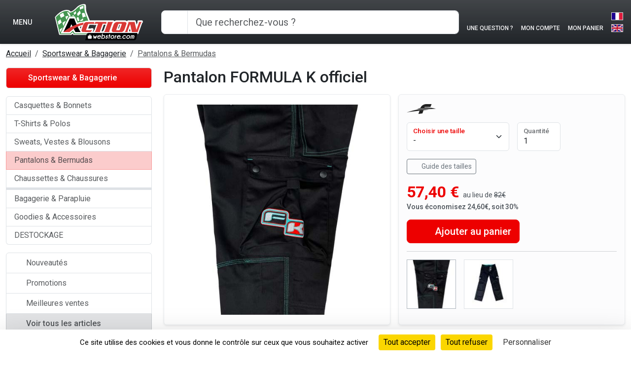

--- FILE ---
content_type: text/html; charset=UTF-8
request_url: https://www.action-karting.fr/Pantalon-FORMULA-K-officiel/p/4/503/18416/
body_size: 21228
content:
<!DOCTYPE html>
<html lang="fr">
<head>
  <title translate="yes">Pantalon FORMULA K officiel - Action karting - Equipements</title>
<meta charset="windows-1252">
<meta name="description" content="Pantalon FORMULA K officiel à 82,00 euros (Ref. EFKP18#) - Marque FORMULA K - Rayon Equipements - Pantalon pratique et fonctionnel avec des poches devant et derrière, ainsi qu'une poche pour téléphone portable + poche à outils.Doublure de poche rigide pour améliorer la durabilité. Le tour de taille est équipé de plusie">
<meta name="identifier-url" content="https://www.action-karting.fr">
<meta name="author" lang="fr" content="Action Karting">
<meta name="copyright" content="www.action-karting.fr">
<meta name="generator" content="Gulliver.com">
<meta name="viewport" content="width=device-width, initial-scale=1">
<meta http-equiv="X-UA-Compatible" content="IE=edge">
<link rel="canonical" href="https://www.action-karting.fr/Pantalon-FORMULA-K-officiel/p/4/503/18416/">
<meta name="robots" content="index, follow">
<link rel="icon" type="image/png" href="/gfm/10112/m/action-karting-icon-192px.png" sizes="192x192">
<link rel="preconnect" href="https://cdnjs.cloudflare.com/" crossorigin>
<link rel="preconnect" href="https://fonts.googleapis.com">
<link rel="preconnect" href="https://fonts.gstatic.com" crossorigin>
<link rel="preload" as="style" href="https://fonts.googleapis.com/css2?family=Roboto:wght@100;300;400;500;700;900&display=swap">
<link rel="stylesheet" media="print" onload="this.onload=null;this.removeAttribute('media');" href="https://fonts.googleapis.com/css2?family=Roboto:wght@100;300;400;500;700;900&display=swap">
<noscript>
  <link rel="stylesheet" href="https://fonts.googleapis.com/css2?family=Roboto:wght@100;300;400;500;700;900&display=swap">
</noscript>
<link rel="stylesheet" href="/gfm/10112/m/css/bootstrap.css?id=20250929b0" media="all" />
<link rel="stylesheet" type="text/css" href="/client/10112/misc/1763978613_common_css.css" media="all" />
<style type="text/css">
.mz-thumb img {padding-bottom: 0 !important;border: 1px solid var(--bs-border-color) !important;}
.c_other_medias_area .mz-thumb-selected img {border-color:var(--bs-dark-border-subtle) !important;}
</style>
<link rel="stylesheet" href="https://cdnjs.cloudflare.com/ajax/libs/font-awesome/7.0.1/css/all.min.css" integrity="sha512-2SwdPD6INVrV/lHTZbO2nodKhrnDdJK9/kg2XD1r9uGqPo1cUbujc+IYdlYdEErWNu69gVcYgdxlmVmzTWnetw==" crossorigin="anonymous" referrerpolicy="no-referrer" media="print" onload="this.media='all'" />
<link rel="stylesheet" href="/gfm/10112/m/js/jquery-ui-1.13.2.custom/jquery-ui.min.css" media="print" onload="this.media='all'" />
<link rel="stylesheet" href="/gfm/10112/m/js/magiczoomplus-commercial/magiczoomplus.min.css" media="print" onload="this.media='all'" />
</head>
<body>
<header class="navbar sticky-top d-block text-bg-dark bg-gradient p-0 shadow-sm" id="header">
<div class="row align-items-center g-0 gap-lg-2 px-lg-2">
  <div class="col-auto" style="width:74px;">
    <button type="button" title="Menu" class="btn btn-outline-light border-0 d-lg-flex flex-lg-column justify-content-lg-center align-items-lg-center" style="line-height:1rem" data-bs-toggle="offcanvas" data-bs-target="#m_menu" aria-controls="m_menu">
      <i class="fa-solid fa-bars" style="font-size:2.5em"></i>
      <span class="d-none d-lg-block fw-medium text-uppercase" style="font-size:14px">Menu</span>
    </button>
  </div>
  <div class="col col-lg-auto mx-lg-4 align-content-center" style="height:89px;"><a href="https://www.action-karting.fr/" title="Action Karting"><img src="/client/10112/logo/Action-Webstore.png" alt="Action Karting" width="189" height="90" class="img-fluid" fetchpriority="high"></a></div>
<div class="col-auto d-none d-lg-block ms-auto order-lg-last"><a class="btn btn-outline-light border-0 px-2" href="/Contacts/p/5/0/0/" title="Une question ?"><i class="fa-solid fa-circle-question" style="font-size:1.75em;"></i>
<span class="d-none d-lg-block fw-medium text-uppercase" style="font-size: 12px;">Une question ?</span>
</a></div>
<div class="col-auto ms-auto order-lg-last"><a class="btn btn-outline-light border-0 px-2" href="/account/p/FORM_ACCESS/0/0/" title="Mon compte"><i class="fa-regular fa-user" style="font-size:1.75em;"></i>
<span class="d-none d-lg-block fw-medium text-uppercase" style="font-size: 12px;">Mon compte</span>
</a></div>
<div class="col-auto ms-auto order-lg-last"><a class="btn btn-outline-light border-0 px-2 position-relative" href="/cart/p/AFF_COMM/0/0/" title="Mon panier"><i class="fa-solid fa-cart-shopping" style="font-size:1.75em;"></i><span class="d-none d-lg-block fw-medium text-uppercase" style="font-size: 12px;">Mon panier</span>
<span class="badge text-bg-primary rounded-pill position-absolute top-0 end-0 m-1 d-none" id="mob_cart_nb_items"><span class="visually-hidden">Articles dans le panier</span></span></a></div>
<div class="col-auto ms-auto order-lg-last"><button type="button" title="Changer de langue" data-id_category="503" data-id_product="18416" onclick="js_toggle_language_box(this);" class="btn btn-outline-light border-0 px-2"><div class="d-grid gap-1 gap-lg-2"><img src="/gfm/10112/m/img/language_flag_fr.png" alt="Site actuellement en français" loading="lazy" decoding="async" width="24" height="16" class="border"><img src="/gfm/10112/m/img/language_flag_en.png" alt="Go to the english version" loading="lazy" decoding="async" width="24" height="16" class="border"></div></button></div>
<div class="col-12 px-2 pb-2 pb-lg-0 col-lg order-lg-5">
<form name="search_form" action="/php/main_new_api.php" method="post">
<fieldset style="max-width:990px" class="search_area">
<input type="hidden" name="EXEC" value="SEARCH_RESULT">
<input type="hidden" name="ID_SESSION" value="PiWJzDIF">
<div class="input-group input-group-lg">
<button class="btn btn-outline-light bg-body text-secondary border" type="submit" title="Chercher" style="width:54px"><i class="fa-solid fa-magnifying-glass fa-width-auto fa-icon" style="width:20px"></i></button><input class="form-control strtosearch ui-autocomplete-input" type="search" id="QUERY" name="QUERY" value="" placeholder="Que recherchez-vous ?" maxlength="50" required="required" autocomplete="off"></div>
</fieldset>
</form>
</div>
</div>
<aside id="language_box" class="d-none"></aside>
</header>
<nav class="container-fluid inner mt-2" aria-label="breadcrumb"><ol class="breadcrumb mb-0"><li class="breadcrumb-item"><a title="Accueil" href="/">Accueil</a></li>
<li class="breadcrumb-item"><a title="Sportswear &amp; Bagagerie" href="/Sportswear-Bagagerie/p/3/1193/0/">Sportswear &amp; Bagagerie</a></li>
<li class="breadcrumb-item active" aria-current="page"><a title="Pantalons &amp; Bermudas" href="/Pantalons-Bermudas/p/3/1200/0/">Pantalons &amp; Bermudas</a></li>
</ol></nav>
<div class="container-fluid inner my-2 d-lg-none sticky-top my-sticky-top">
<button class="btn btn-primary" type="button" data-bs-toggle="offcanvas" data-bs-target="#navbar_sscat" aria-controls="navbar_sscat" title="Parcourir les rayons"><i class="fa-solid fa-bars me-1"></i> Parcourir les rayons</button>
</div>
<main id="main" class="container-fluid inner position-relative my-3">
<div class="row flex-lg-row-reverse">
<div class="col-12 col-lg-9 col-xxl-10">
<div id="popup"></div>
<div id="product">
<h1 class="h2 mb-3">Pantalon FORMULA K officiel</h1>
<div class="row g-3 mb-4">
<div class="col-12 col-lg-6 col-xxl-7 order-last">
<div class="alert alert-light mb-0 h-100 shadow-sm add_to_cart_box"><form class="form_modal_add_to_cart" id="form_add_to_cart_product_page" name="add_to_cart" onsubmit="return false;"><fieldset><div class="c_brand_area"><div class="mb-3"><a href="/FORMULA-K/p/4/9/12742/" title="FORMULA K"><img loading="lazy" decoding="async" src="/client/10112/prod/VS_10112_12742_1716556753.png" alt="FORMULA K" width="59" height="20"></a></div>
</div>
<div class="row row-cols-auto align-items-center g-3 mb-3">
<div class="col c_select_area"><div class="form-floating" style="min-width:13rem"><select class="form-select" id="DeclBySelect" onchange="ManageDecl(this); return false;" required="required">
<option value="" class="empty_choice">-</option>
<option value="18417">T. XS</option>
<option value="18418">T. S</option>
<option value="18419">T. M</option>
<option value="18421">T. XL</option>
</select>
<label class="form-label text-primary fw-medium" for="DeclBySelect">Choisir une taille</label>
</div>
</div>
<div class="col c_qty_area">
<div class="form-floating" style="min-width:5.5rem">
  <input class="form-control" type="number" id="qty_value" name="qty_product2order" value="1" min="1" max="1" required="required">
  <label class="form-label fw-medium" class="qty_label" for="qty_value">Quantité</label>
</div>
</div>
<div class="col-auto"><button type="button" class="btn btn-outline-secondary btn-sm"data-bs-toggle="modal" data-bs-target="#ppm_modal" data-exec="AJAX_MODAL_IFRAME" data-modal-size="modal-xl" data-title="Guide des tailles" value="/Guide-des-tailles/p/3/1181/0/" title="Guide des tailles"><i class="fa-solid fa-tag"></i>&nbsp;Guide des tailles</button>
</div>
</div>
<div class="c_availability_area"></div>
<div class="c_price_area"><div class="mb-3 lh-sm"><span class="fs-2 fw-bold text-primary">57,40<span class="ms-2">&euro;</span></span><small class="ms-2">au lieu de <del>82&euro;</del></small><div class="fw-medium"><small>Vous économisez 24,60&euro;, soit 30%</small></div></div></div>
<div class="c_order_area"><input type="hidden" name="ID_PRODUCT" value="18417">
<div class="d-grid d-md-block"><button type="submit" name="ID_PRODUCT" value="18417" class="btn btn-primary fw-medium btn-lg" title="Ajouter au panier"><i class="fa-solid fa-cart-arrow-down fa-lg me-1"></i> Ajouter au panier</button></div></div>
</fieldset></form>
<div class="c_other_medias_area"><hr/>
<div class="row row-cols-5 row-cols-md-auto g-2 g-md-3">
<div class="col"><a title="Pantalon FORMULA K officiel - Illustration n&deg;1" href="/client/10112/media/files/IMG-5026-18416_4_1651502416.jpg" data-zoom-id="media" data-image="/client/10112/media/files/IMG-5026i-18416_1_1651502400.jpg" onclick="return false;"><img src="/client/10112/media/thumbnails/IMG-5026i-18416_1_1651502400_s.jpg" alt="Pantalon FORMULA K officiel - Illustration n&deg;1" class="img-fluid" width="100" height="100" /></a></div>
<div class="col"><a title="Pantalon FORMULA K officiel - Illustration n&deg;2" href="/client/10112/media/files/IMG-5025-18416_3_1651502411.jpg" data-zoom-id="media" data-image="/client/10112/media/files/IMG-5025i-18416_2_1651502401.jpg" onclick="return false;"><img src="/client/10112/media/thumbnails/IMG-5025i-18416_2_1651502401_s.jpg" alt="Pantalon FORMULA K officiel - Illustration n&deg;2" class="img-fluid" width="100" height="100" /></a></div>
</div>
</div>
<div class="c_ref_area mt-3"></div>
</div>
</div>

  <div class="col-12 col-lg-6 col-xxl-5 order-first position-relative">
    <div class="c_medias_area alert alert-light shadow-sm mb-0 h-100 bg-transparent text-center">
      <div class="position-relative d-lg-flex align-items-lg-center h-100"><a href="/client/10112/media/files/IMG-5026-18416_4_1651502416.jpg" title="Pantalon FORMULA K officiel" class="MagicZoom" id="media" onclick="return false;"><img src="/client/10112/media/files/IMG-5026i-18416_1_1651502400.jpg" class="img-fluid" width="500" height="500" alt="Pantalon FORMULA K officiel" /></a></div>

    </div>
  </div>
</div>
<div class="card mb-3">
<div class="card-header h6">Description</div>
<div class="card-body">
<div style="margin: 17px 0px 0px; padding: 0px; border: 0px none; vertical-align: top; outline: currentcolor none medium; line-height: 15.6px; background-image: initial; background-attachment: initial; background-size: initial; background-origin: initial; background-clip: initial; background-position: initial; background-repeat: initial;" class="rte align_justify" id="short_description_content" align="justify"><p class="p1">Pantalon pratique et fonctionnel avec des poches devant et derrière, ainsi qu'<strong>une poche pour téléphone portable + poche à outils.</strong></p><p class="p1"><strong>Doublure de poche rigide</strong> pour améliorer la durabilité. Le tour de taille est équipé de <strong>plusieurs boucles pour passer une ceinture</strong>, avec une boucle de fermeture en métal. Les jambes sont taillées au niveau des genoux pour plus de <strong>confort et de mouvement.</strong></p><p class="p1">Matière : 55% coton 45% polyester</p><p class="p1">Taille : S à XXL</p><p style="margin: 17px 0px 0px; padding: 0px; border: 0px none; vertical-align: top; outline: currentcolor none medium; line-height: 1.3; background: transparent none repeat scroll 0% 0%;"> </p></div><aside class="alert alert-light lh-sm mb-0"><small>Tous droits r&eacute;serv&eacute;s - Reproductions interdites - Photos et illustrations Droits R&eacute;serv&eacute;s : sous licence de leurs propri&eacute;taires respectifs.</small></aside>
</div>
</div>
<div class="h5">Suggestions</div><section class="slider_overflow_area pb-4">
<div class="slider_caps_line row row-cols-auto row-cols-xxl-6 flex-nowrap overflow-auto g-2">
<div class="caps_area col link mb-4" data-dest_url="/Pantalon-PRAGA-officiel/p/4/503/9692/">
<div class="card h-100 border-0 shadow-sm" data-id_product="9692">
<div class="bg-white rounded position-relative text-center gotoprod"><span class="position-absolute top-0 end-0 pe-1 text-white text-end sticker">-20%</span><img loading="lazy" decoding="async" src="/client/10112/prod/VS_10112_9692_1673813725.jpg" alt="Pantalon PRAGA officiel" width="250" height="250" class="img-fluid rounded gotoprod"></div>
<div class="card-body p-2">
<img loading="lazy" decoding="async" src="/client/10112/prod/VS_10112_8940_1347631770.png" alt="PRAGA" width="53" height="20" class="img-fluid"><h3 class="h6 my-2"><a href="/Pantalon-PRAGA-officiel/p/4/503/9692/" title="Pantalon PRAGA officiel" class="link-body-emphasis link-offset-1 link-underline-opacity-0 link-underline-opacity-75-hover">Pantalon PRAGA officiel</a></h3></div>
<div class="card-footer bg-transparent p-2 pt-0 border-0"><p class="mb-2 lh-sm"><small>à partir de </small><span class="text-primary fs-4 fw-bold">87,36<span class="ps-1">&euro;</span></span><br><small>au lieu de <del>109,20&euro;</del></small></p><div class="d-grid caps-action-area"><button type="button" value="/Pantalon-PRAGA-officiel/p/4/503/9692/" title="Choisir une version" class="btn btn-outline-my-dark btn-sm jslink">Choisir une version</button></div></div></div>
</div>
<div class="caps_area col link mb-4" data-dest_url="/Pantalon-workwear-PRAGA/p/4/503/18411/">
<div class="card h-100 border-0 shadow-sm" data-id_product="18411">
<div class="bg-white rounded position-relative text-center gotoprod"><span class="position-absolute top-0 end-0 pe-1 text-white text-end sticker">-20%</span><img loading="lazy" decoding="async" src="/client/10112/prod/VS_10112_18411_1673813751.jpg" alt="Pantalon workwear PRAGA" width="250" height="250" class="img-fluid rounded gotoprod"></div>
<div class="card-body p-2">
<img loading="lazy" decoding="async" src="/client/10112/prod/VS_10112_8940_1347631770.png" alt="PRAGA" width="53" height="20" class="img-fluid"><h3 class="h6 my-2"><a href="/Pantalon-workwear-PRAGA/p/4/503/18411/" title="Pantalon workwear PRAGA" class="link-body-emphasis link-offset-1 link-underline-opacity-0 link-underline-opacity-75-hover">Pantalon workwear PRAGA</a></h3></div>
<div class="card-footer bg-transparent p-2 pt-0 border-0"><p class="mb-2 lh-sm"><span class="text-primary fs-4 fw-bold">51,92<span class="ps-1">&euro;</span></span><br><small>au lieu de <del>64,90&euro;</del></small></p><div class="d-grid caps-action-area"><button type="button" value="/Pantalon-workwear-PRAGA/p/4/503/18411/" title="Choisir une version" class="btn btn-outline-my-dark btn-sm jslink">Choisir une version</button></div></div></div>
</div>
<div class="caps_area col link mb-4" data-dest_url="/Bermuda-OK1-Taille-XS-M-ou-L/p/4/503/14367/">
<div class="card h-100 border-0 shadow-sm" data-id_product="14367">
<div class="bg-white rounded position-relative text-center gotoprod"><span class="position-absolute top-0 end-0 pe-1 text-white text-end sticker">-30%</span><div class="position-absolute top-0 start-0 p-1" style="z-index:1"><div class="d-grid"><img loading="lazy" decoding="async" src="/client/10112/tags/400_1637057866_pix_web_exclusifs.png" alt="[PICTO] Prix web exclusifs" width="127" height="24" class="img-fluid"></div><div class="d-grid"><img loading="lazy" decoding="async" src="/client/10112/tags/465_1649431237_fin_de_serie.png" alt="[PICTO] Fin de s&eacute;rie" width="130" height="35" class="img-fluid"></div></div><img loading="lazy" decoding="async" src="/client/10112/prod/VS_10112_14367_1554211770.jpg" alt="Bermuda OK1 - Taille XS, M ou L" width="250" height="250" class="img-fluid rounded gotoprod"></div>
<div class="card-body p-2">
<img loading="lazy" decoding="async" src="/client/10112/prod/VS_10112_9454_1716556616.png" alt="OK1" width="37" height="20" class="img-fluid"><h3 class="h6 my-2"><a href="/Bermuda-OK1-Taille-XS-M-ou-L/p/4/503/14367/" title="Bermuda OK1 - Taille XS, M ou L" class="link-body-emphasis link-offset-1 link-underline-opacity-0 link-underline-opacity-75-hover">Bermuda OK1 - Taille XS, M ou L</a></h3></div>
<div class="card-footer bg-transparent p-2 pt-0 border-0"><p class="mb-2 lh-sm"><small>à partir de </small><span class="text-primary fs-4 fw-bold">41,16<span class="ps-1">&euro;</span></span><br><small>au lieu de <del>58,80&euro;</del></small></p><div class="d-grid caps-action-area"><button type="button" value="/Bermuda-OK1-Taille-XS-M-ou-L/p/4/503/14367/" title="Choisir une version" class="btn btn-outline-my-dark btn-sm jslink">Choisir une version</button></div></div></div>
</div>
<div class="caps_area col link mb-4" data-dest_url="/Bermuda-IPK-2024/p/4/503/19977/">
<div class="card h-100 border-0 shadow-sm" data-id_product="19977">
<div class="bg-white rounded position-relative text-center gotoprod"><img loading="lazy" decoding="async" src="/client/10112/prod/VS_10112_19977_1718635249.jpg" alt="Bermuda IPK 2024" width="250" height="250" class="img-fluid rounded gotoprod"></div>
<div class="card-body p-2">
<img loading="lazy" decoding="async" src="/client/10112/prod/VS_10112_8831_1736846498.jpg" alt="IPKarting" width="70" height="32" class="img-fluid"><h3 class="h6 my-2"><a href="/Bermuda-IPK-2024/p/4/503/19977/" title="Bermuda IPK 2024" class="link-body-emphasis link-offset-1 link-underline-opacity-0 link-underline-opacity-75-hover">Bermuda IPK 2024</a></h3></div>
<div class="card-footer bg-transparent p-2 pt-0 border-0"><p class="mb-2 lh-sm"><span class="text-primary fs-4 fw-bold">74,90<span class="ps-1">&euro;</span></span></p><div class="d-grid caps-action-area"><button type="button" value="/Bermuda-IPK-2024/p/4/503/19977/" title="Choisir une version" class="btn btn-outline-my-dark btn-sm jslink">Choisir une version</button></div></div></div>
</div>
<div class="caps_area col link mb-4" data-dest_url="/Bermuda-workwear-PRAGA-Taille-L/p/4/503/17388/">
<div class="card h-100 border-0 shadow-sm" data-id_product="17388">
<div class="bg-white rounded position-relative text-center gotoprod"><span class="position-absolute top-0 end-0 pe-1 text-white text-end sticker">-15%</span><div class="position-absolute top-0 start-0 p-1" style="z-index:1"><div class="d-grid"><img loading="lazy" decoding="async" src="/client/10112/tags/465_1649431237_fin_de_serie.png" alt="[PICTO] Fin de s&eacute;rie" width="130" height="35" class="img-fluid"></div></div><img loading="lazy" decoding="async" src="/client/10112/prod/VS_10112_17388_1598947846.jpg" alt="Bermuda workwear PRAGA - Taille L" width="250" height="250" class="img-fluid rounded gotoprod"></div>
<div class="card-body p-2">
<img loading="lazy" decoding="async" src="/client/10112/prod/VS_10112_8940_1347631770.png" alt="PRAGA" width="53" height="20" class="img-fluid"><h3 class="h6 my-2"><a href="/Bermuda-workwear-PRAGA-Taille-L/p/4/503/17388/" title="Bermuda workwear PRAGA - Taille L" class="link-body-emphasis link-offset-1 link-underline-opacity-0 link-underline-opacity-75-hover">Bermuda workwear PRAGA - Taille L</a></h3></div>
<div class="card-footer bg-transparent p-2 pt-0 border-0"><p class="mb-2 lh-sm"><small>à partir de </small><span class="text-primary fs-4 fw-bold">50,15<span class="ps-1">&euro;</span></span><br><small>au lieu de <del>59&euro;</del></small></p><div class="d-grid caps-action-area"><button type="button" value="/Bermuda-workwear-PRAGA-Taille-L/p/4/503/17388/" title="Choisir une version" class="btn btn-outline-my-dark btn-sm jslink">Choisir une version</button></div></div></div>
</div>
<div class="caps_area col link mb-4" data-dest_url="/Pantalon-Sparco-Cargo/p/4/503/14348/">
<div class="card h-100 border-0 shadow-sm" data-id_product="14348">
<div class="bg-white rounded position-relative text-center gotoprod"><span class="position-absolute top-0 end-0 pe-1 text-white text-end sticker">-20%</span><img loading="lazy" decoding="async" src="/client/10112/prod/VS_10112_14348_1673813795.jpg" alt="Pantalon Sparco Cargo" width="250" height="250" class="img-fluid rounded gotoprod"></div>
<div class="card-body p-2">
<img loading="lazy" decoding="async" src="/client/10112/prod/VS_10112_3827_1695904099.png" alt="SPARCO" width="80" height="21" class="img-fluid"><h3 class="h6 my-2"><a href="/Pantalon-Sparco-Cargo/p/4/503/14348/" title="Pantalon Sparco Cargo" class="link-body-emphasis link-offset-1 link-underline-opacity-0 link-underline-opacity-75-hover">Pantalon Sparco Cargo</a></h3></div>
<div class="card-footer bg-transparent p-2 pt-0 border-0"><p class="mb-2 lh-sm"><small>à partir de </small><span class="text-primary fs-4 fw-bold">72<span class="ps-1">&euro;</span></span><br><small>au lieu de <del>90&euro;</del></small></p><div class="d-grid caps-action-area"><button type="button" value="/Pantalon-Sparco-Cargo/p/4/503/14348/" title="Choisir une version" class="btn btn-outline-my-dark btn-sm jslink">Choisir une version</button></div></div></div>
</div>
</div>

<aside class="row mt-2 d-xxl-none">
  <div class="col-auto me-auto">
    <button type="button" class="btn btn-outline-secondary btn-sm slideLeft_btn" title="Précédent"><i class="fa-solid fa-arrow-left"></i></button>
  </div>
  <div class="col-auto ms-auto">
    <button type="button" class="btn btn-outline-secondary btn-sm slideRight_btn" title="Suivant"><i class="fa-solid fa-arrow-right"></i></button>
  </div>
</aside></section>
<div class="h5">Autres produits <span class="text-uppercase">Formula K</span></div><section class="slider_overflow_area pb-4">
<div class="slider_caps_line row row-cols-auto row-cols-xxl-6 flex-nowrap overflow-auto g-2">
<div class="caps_area col link mb-4" data-dest_url="/Housse-polyester-couvre-kart-FORMULA-K/p/4/511/21592/">
<div class="card h-100 border-0 shadow-sm" data-id_product="21592">
<div class="bg-white rounded position-relative text-center gotoprod"><img loading="lazy" decoding="async" src="/client/10112/prod/VS_10112_21592_1754300807.jpg" alt="Housse polyester couvre kart FORMULA K" width="250" height="250" class="img-fluid rounded gotoprod"></div>
<div class="card-body p-2">
<img loading="lazy" decoding="async" src="/client/10112/prod/VS_10112_12742_1716556753.png" alt="FORMULA K" width="59" height="20" class="img-fluid"><h3 class="h6 my-2"><a href="/Housse-polyester-couvre-kart-FORMULA-K/p/4/511/21592/" title="Housse polyester couvre kart FORMULA K" class="link-body-emphasis link-offset-1 link-underline-opacity-0 link-underline-opacity-75-hover">Housse polyester couvre kart FORMULA K</a></h3></div>
<div class="card-footer bg-transparent p-2 pt-0 border-0"><p class="mb-2 lh-sm"><span class="text-primary fs-4 fw-bold">59<span class="ps-1">&euro;</span></span></p><form class="form_modal_add_to_cart caps-action-area" onsubmit="return false;"><fieldset><input type="hidden" name="ID_PRODUCT" value="21592"></fieldset><div class="d-grid"><button type="submit" class="btn btn-outline-my-dark btn-sm" title="Ajouter au panier">Ajouter au panier</button></div></form></div></div>
</div>
<div class="caps_area col link mb-4" data-dest_url="/Chassis-FORMULA-K-MONSTER-EVO3-FR-960x30-Fusee-d-17/p/4/1152/19778/">
<div class="card h-100 border-0 shadow-sm" data-id_product="19778">
<div class="bg-white rounded position-relative text-center gotoprod"><img loading="lazy" decoding="async" src="/client/10112/prod/VS_10112_19778_1736762476.jpg" alt="Châssis FORMULA K MONSTER EVO3 FR - 960x30 - Fusée d.17" width="250" height="250" class="img-fluid rounded gotoprod"></div>
<div class="card-body p-2">
<img loading="lazy" decoding="async" src="/client/10112/prod/VS_10112_12742_1716556753.png" alt="FORMULA K" width="59" height="20" class="img-fluid"><h3 class="h6 my-2"><a href="/Chassis-FORMULA-K-MONSTER-EVO3-FR-960x30-Fusee-d-17/p/4/1152/19778/" title="Châssis FORMULA K MONSTER EVO3 FR - 960x30 - Fusée d.17" class="link-body-emphasis link-offset-1 link-underline-opacity-0 link-underline-opacity-75-hover">Châssis FORMULA K MONSTER EVO3 FR - 960x30 - Fusée d.17</a></h3></div>
<div class="card-footer bg-transparent p-2 pt-0 border-0"><p class="mb-2 lh-sm"><span class="text-primary fs-4 fw-bold">3 534<span class="ps-1">&euro;</span></span></p><div class="d-grid caps-action-area"><button type="button" value="/Chassis-FORMULA-K-MONSTER-EVO3-FR-960x30-Fusee-d-17/p/4/1152/19778/" title="Voir le produit" class="btn btn-outline-my-dark btn-sm jslink">Voir le produit</button></div></div></div>
</div>
<div class="caps_area col link mb-4" data-dest_url="/Kit-deco-Formula-K-Complet-MK27-25/p/4/507/20992/">
<div class="card h-100 border-0 shadow-sm" data-id_product="20992">
<div class="bg-white rounded position-relative text-center gotoprod"><img loading="lazy" decoding="async" src="/client/10112/prod/VS_10112_20992_1737645399.jpg" alt="Kit déco Formula K - Complet - MK27 '25" width="250" height="250" class="img-fluid rounded gotoprod"></div>
<div class="card-body p-2">
<img loading="lazy" decoding="async" src="/client/10112/prod/VS_10112_12742_1716556753.png" alt="FORMULA K" width="59" height="20" class="img-fluid"><h3 class="h6 my-2"><a href="/Kit-deco-Formula-K-Complet-MK27-25/p/4/507/20992/" title="Kit déco Formula K - Complet - MK27 '25" class="link-body-emphasis link-offset-1 link-underline-opacity-0 link-underline-opacity-75-hover">Kit déco Formula K - Complet - MK27 '25</a></h3></div>
<div class="card-footer bg-transparent p-2 pt-0 border-0"><p class="mb-2 lh-sm"><span class="text-primary fs-4 fw-bold">179,34<span class="ps-1">&euro;</span></span></p><form class="form_modal_add_to_cart caps-action-area" onsubmit="return false;"><fieldset><input type="hidden" name="ID_PRODUCT" value="20992"></fieldset><div class="d-grid"><button type="submit" class="btn btn-outline-my-dark btn-sm" title="Ajouter au panier">Ajouter au panier</button></div></form></div></div>
</div>
<div class="caps_area col link mb-4" data-dest_url="/T-Shirt-Formula-K-Vert-24-deco-degradee/p/4/503/19959/">
<div class="card h-100 border-0 shadow-sm" data-id_product="19959">
<div class="bg-white rounded position-relative text-center gotoprod"><img loading="lazy" decoding="async" src="/client/10112/prod/VS_10112_19959_1718635247.jpg" alt="T-Shirt Formula K Vert '24 (déco dégradée)" width="250" height="250" class="img-fluid rounded gotoprod"></div>
<div class="card-body p-2">
<img loading="lazy" decoding="async" src="/client/10112/prod/VS_10112_12742_1716556753.png" alt="FORMULA K" width="59" height="20" class="img-fluid"><h3 class="h6 my-2"><a href="/T-Shirt-Formula-K-Vert-24-deco-degradee/p/4/503/19959/" title="T-Shirt Formula K Vert '24 (déco dégradée)" class="link-body-emphasis link-offset-1 link-underline-opacity-0 link-underline-opacity-75-hover">T-Shirt Formula K Vert '24 (déco dégradée)</a></h3></div>
<div class="card-footer bg-transparent p-2 pt-0 border-0"><p class="mb-2 lh-sm"><span class="text-primary fs-4 fw-bold">46,25<span class="ps-1">&euro;</span></span></p><div class="d-grid caps-action-area"><button type="button" value="/T-Shirt-Formula-K-Vert-24-deco-degradee/p/4/503/19959/" title="Choisir une version" class="btn btn-outline-my-dark btn-sm jslink">Choisir une version</button></div></div></div>
</div>
<div class="caps_area col link mb-4" data-dest_url="/Casquette-Formula-K-2024/p/4/503/19958/">
<div class="card h-100 border-0 shadow-sm" data-id_product="19958">
<div class="bg-white rounded position-relative text-center gotoprod"><img loading="lazy" decoding="async" src="/client/10112/prod/VS_10112_19958_1718635246.jpg" alt="Casquette Formula K 2024" width="250" height="250" class="img-fluid rounded gotoprod"></div>
<div class="card-body p-2">
<img loading="lazy" decoding="async" src="/client/10112/prod/VS_10112_12742_1716556753.png" alt="FORMULA K" width="59" height="20" class="img-fluid"><h3 class="h6 my-2"><a href="/Casquette-Formula-K-2024/p/4/503/19958/" title="Casquette Formula K 2024" class="link-body-emphasis link-offset-1 link-underline-opacity-0 link-underline-opacity-75-hover">Casquette Formula K 2024</a></h3></div>
<div class="card-footer bg-transparent p-2 pt-0 border-0"><p class="mb-2 lh-sm"><span class="text-primary fs-4 fw-bold">24,05<span class="ps-1">&euro;</span></span></p><form class="form_modal_add_to_cart caps-action-area" onsubmit="return false;"><fieldset><input type="hidden" name="ID_PRODUCT" value="19958"></fieldset><div class="d-grid"><button type="submit" class="btn btn-outline-my-dark btn-sm" title="Ajouter au panier">Ajouter au panier</button></div></form></div></div>
</div>
<div class="caps_area col link mb-4" data-dest_url="/Combinaison-OMP-FORMULA-K/p/4/503/21719/">
<div class="card h-100 border-0 shadow-sm" data-id_product="21719">
<div class="bg-white rounded position-relative text-center gotoprod"><div class="position-absolute top-0 start-0 p-1" style="z-index:1"><div class="d-grid"><img loading="lazy" decoding="async" src="/gfm/10112/m/img/nouveau.png" alt="Nouveau" width="100" height="25" class="img-fluid"></div><div class="d-grid"><img loading="lazy" decoding="async" src="/client/10112/tags/541_1649432337_stock_limit.png" alt="[PICTO] Stock limit&eacute;" width="130" height="30" class="img-fluid"></div></div><img loading="lazy" decoding="async" src="/client/10112/prod/VS_10112_21719_1763112469.jpg" alt="Combinaison OMP - FORMULA K" width="250" height="250" class="img-fluid rounded gotoprod"></div>
<div class="card-body p-2">
<img loading="lazy" decoding="async" src="/client/10112/prod/VS_10112_12742_1716556753.png" alt="FORMULA K" width="59" height="20" class="img-fluid"><h3 class="h6 my-2"><a href="/Combinaison-OMP-FORMULA-K/p/4/503/21719/" title="Combinaison OMP - FORMULA K" class="link-body-emphasis link-offset-1 link-underline-opacity-0 link-underline-opacity-75-hover">Combinaison OMP - FORMULA K</a></h3></div>
<div class="card-footer bg-transparent p-2 pt-0 border-0"><p class="mb-2 lh-sm"><span class="text-primary fs-4 fw-bold">619<span class="ps-1">&euro;</span></span></p><div class="d-grid caps-action-area"><button type="button" value="/Combinaison-OMP-FORMULA-K/p/4/503/21719/" title="Choisir une version" class="btn btn-outline-my-dark btn-sm jslink">Choisir une version</button></div></div></div>
</div>
</div>

<aside class="row mt-2 d-xxl-none">
  <div class="col-auto me-auto">
    <button type="button" class="btn btn-outline-secondary btn-sm slideLeft_btn" title="Précédent"><i class="fa-solid fa-arrow-left"></i></button>
  </div>
  <div class="col-auto ms-auto">
    <button type="button" class="btn btn-outline-secondary btn-sm slideRight_btn" title="Suivant"><i class="fa-solid fa-arrow-right"></i></button>
  </div>
</aside></section>
</div>
<!-- \end of #product {18417} -->
</div>
<aside class="col-12 col-lg-3 col-xxl-2">

<div class="offcanvas-lg offcanvas-start" tabindex="-1" aria-labelledby="navbar_sscat_label" id="navbar_sscat">
  <div class="offcanvas-header">
    <div class="offcanvas-title h6 text-uppercase" id="navbar_sscat_label">Sportswear &amp; Bagagerie</div>
    <button type="button" class="btn-close" data-bs-dismiss="offcanvas" data-bs-target="#navbar_sscat" aria-label="Close"></button>
  </div>
  <div class="offcanvas-body">
    <div class="w-100">
      <div class="d-flex flex-column">
<div class="list-group mb-3 d-none d-lg-flex order-lg-first">
<a class="list-group-item text-bg-primary bg-gradient fw-medium" href="/Sportswear-Bagagerie/p/3/1193/0/" title="Sportswear &amp; Bagagerie"><i class="fa-solid fa-ellipsis-vertical me-1"></i> Sportswear &amp; Bagagerie</a>
</div>
<div class="list-group mb-3">
<a href="/Nouveautes/p/3/1194/0/" class="list-group-item list-group-item-action" title="Nouveautés"><i class="fa-solid fa-star"></i> Nouveautés</a>
<a href="/Promotions/p/3/1195/0/" class="list-group-item list-group-item-action" title="Promotions"><i class="fa-solid fa-tags"></i> Promotions</a>
<a href="/Meilleures-ventes/p/3/1196/0/" class="list-group-item list-group-item-action" title="Meilleures ventes"><i class="fa-solid fa-ranking-star"></i> Meilleures ventes</a>
<a href="/Sportswear-Bagagerie/p/3/1193/0/" class="list-group-item list-group-item-action list-group-item-secondary fw-medium" title="Voir tous les articles"><i class="fa-solid fa-database"></i> Voir tous les articles</a>
</div>
<div class="list-group order-lg-first mb-3">
<a href="/Casquettes-Bonnets/p/3/1197/0/" class="list-group-item list-group-item-action lh-sm" title="Casquettes &amp; Bonnets">Casquettes &amp; Bonnets</a>
<a href="/T-Shirts-Polos/p/3/1198/0/" class="list-group-item list-group-item-action lh-sm" title="T-Shirts &amp; Polos">T-Shirts &amp; Polos</a>
<a href="/Sweats-Vestes-Blousons/p/3/1199/0/" class="list-group-item list-group-item-action lh-sm" title="Sweats, Vestes &amp; Blousons">Sweats, Vestes &amp; Blousons</a>
<a href="/Pantalons-Bermudas/p/3/1200/0/" class="list-group-item list-group-item-action list-group-item-primary lh-sm" title="Pantalons &amp; Bermudas">Pantalons &amp; Bermudas</a>
<a href="/Chaussettes-Chaussures/p/3/1201/0/" class="list-group-item list-group-item-action lh-sm" title="Chaussettes &amp; Chaussures">Chaussettes &amp; Chaussures</a>
<a href="/Bagagerie-Parapluie/p/3/1202/0/" class="list-group-item list-group-item-action lh-sm" style="border-top-width:4px" title="Bagagerie &amp; Parapluie">Bagagerie &amp; Parapluie</a>
<a href="/Goodies-Accessoires/p/3/1203/0/" class="list-group-item list-group-item-action lh-sm" title="Goodies &amp; Accessoires">Goodies &amp; Accessoires</a>
<a href="/DESTOCKAGE/p/3/1204/0/" class="list-group-item list-group-item-action lh-sm" title="DESTOCKAGE">DESTOCKAGE</a>
</div>
</div>

    </div>
  </div>
</div>
</aside>
</div>
</main>

<div class="offcanvas offcanvas-start text-body" tabindex="-1" id="m_menu" aria-labelledby="m_menu_label">
  <div class="offcanvas-header">
    <div class="offcanvas-title" id="m_menu_label"><a href="#" title="Action Karting" data-bs-dismiss="offcanvas" data-bs-target="#m_menu" aria-label="Fermer"><img src="/gfm/10112/m/img/action-karting-mob2.png" width="120" height="51" alt="Action Karting" loading="lazy" decoding="async"></a></div>
    <button type="button" class="btn-close" data-bs-dismiss="offcanvas" data-bs-target="#m_menu" aria-label="Fermer"></button>
  </div>
  <div class="offcanvas-body p-0">
    <div class="accordion accordion-flush" id="arbo_accordion">
<div class="accordion-item">
<div class="accordion-header"><button type="button" class="accordion-button collapsed jslink py-2" title="Les soldes d'hiver" value="/Les-soldes-d-hiver/p/3/765/0/">Les soldes d'hiver</button>
</div></div>
<div class="accordion-item">
<div class="accordion-header"><button type="button" class="accordion-button collapsed py-2" title="Karting Occasion" data-bs-toggle="collapse" data-bs-target="#sublevel_96"  aria-expanded="false" aria-controls="sublevel_96">Karting Occasion</button>
</div><div id="sublevel_96" class="accordion-collapse collapse" data-bs-parent2="#arbo_accordion"><div class="accordion-body bg-body-tertiary"><div class="d-flex flex-column">
<div class="list-group mb-3">
<a href="/nouveaux-karts-occasion/p/3/1051/0/" class="list-group-item list-group-item-action" title="Nouveautés"><i class="fa-solid fa-star"></i> Nouveautés</a>
<a href="/promotions-karts-occasion/p/3/1052/0/" class="list-group-item list-group-item-action" title="Promotions"><i class="fa-solid fa-tags"></i> Promotions</a>
<a href="/Karting-Occasion/p/3/96/0/" class="list-group-item list-group-item-action list-group-item-secondary fw-medium" title="Voir tous les articles"><i class="fa-solid fa-database"></i> Voir tous les articles</a>
</div>
<div class="list-group order-lg-first mb-3">
<a href="/Karts-Rotax-Max-Iame-X30-125-et-175-sans-boite-de-vitesse/p/3/144/0/" class="list-group-item list-group-item-action lh-sm" title="Karts Rotax Max - Iame X30 - 125 et 175 sans boîte de vitesse">Karts Rotax Max - Iame X30 - 125 et 175 sans boîte de vitesse</a>
<a href="/Karts-pour-enfant-Minikart-Minime-Cadet-National/p/3/142/0/" class="list-group-item list-group-item-action lh-sm" title="Karts pour enfant Minikart, Minime &amp; Cadet, National">Karts pour enfant Minikart, Minime &amp; Cadet, National</a>
<a href="/Karts-125-175-a-boite-de-vitesses/p/3/145/0/" class="list-group-item list-group-item-action lh-sm" title="Karts 125/175 à boite de vitesses">Karts 125/175 à boite de vitesses</a>
<a href="/Chassis-de-kart-occasion-sans-moteur/p/3/155/0/" class="list-group-item list-group-item-action lh-sm" title="Châssis de kart occasion (sans moteur)">Châssis de kart occasion (sans moteur)</a>
<a href="/Moteurs-occasions/p/3/596/0/" class="list-group-item list-group-item-action lh-sm" title="Moteurs occasions">Moteurs occasions</a>
<a href="/Depot-vente-en-ligne-de-kart-d-occasion/p/3/235/0/" class="list-group-item list-group-item-action lh-sm" title="Dépot vente en ligne de kart d'occasion">Dépot vente en ligne de kart d'occasion</a>
</div>
</div>
</div></div></div>
<div class="accordion-item">
<div class="accordion-header"><button type="button" class="accordion-button collapsed py-2" title="Karting Neuf" data-bs-toggle="collapse" data-bs-target="#sublevel_87"  aria-expanded="false" aria-controls="sublevel_87">Karting Neuf</button>
</div><div id="sublevel_87" class="accordion-collapse collapse" data-bs-parent2="#arbo_accordion"><div class="accordion-body bg-body-tertiary"><div class="d-flex flex-column">
<div class="list-group mb-3">
<a href="/nouveaux-karts-neufs/p/3/1054/0/" class="list-group-item list-group-item-action" title="Nouveautés"><i class="fa-solid fa-star"></i> Nouveautés</a>
<a href="/promotions-karts-neufs/p/3/1055/0/" class="list-group-item list-group-item-action" title="Promotions"><i class="fa-solid fa-tags"></i> Promotions</a>
<a href="/meilleures-ventes-kart-neuf/p/3/1056/0/" class="list-group-item list-group-item-action" title="Meilleures ventes"><i class="fa-solid fa-ranking-star"></i> Meilleures ventes</a>
<a href="/Karting-Neuf/p/3/87/0/" class="list-group-item list-group-item-action list-group-item-secondary fw-medium" title="Voir tous les articles"><i class="fa-solid fa-database"></i> Voir tous les articles</a>
</div>
<div class="list-group order-lg-first mb-3">
<a href="/Karts-neufs-enfants-5-17-ans/p/3/584/0/" class="list-group-item list-group-item-action lh-sm" title="Karts neufs enfants 5 - 17 ans">Karts neufs enfants 5 - 17 ans</a>
<a href="/Karts-neufs-adultes/p/3/585/0/" class="list-group-item list-group-item-action lh-sm" title="Karts neufs adultes">Karts neufs adultes</a>
<a href="/Chassis-seul/p/3/1180/0/" class="list-group-item list-group-item-action lh-sm" title="Châssis seul">Châssis seul</a>
<a href="/Cadre-nu/p/3/1189/0/" class="list-group-item list-group-item-action lh-sm" title="Cadre nu">Cadre nu</a>
<a href="/Simulateur-Karting/p/3/1032/0/" class="list-group-item list-group-item-action lh-sm" style="border-top-width:4px" title="Simulateur Karting">Simulateur Karting</a>
</div>
</div>
</div></div></div>
<div class="accordion-item">
<div class="accordion-header"><button type="button" class="accordion-button collapsed bg-primary-subtle py-2" title="Sportswear &amp; Bagagerie" data-bs-toggle="collapse" data-bs-target="#sublevel_1193"  aria-expanded="false" aria-controls="sublevel_1193">Sportswear &amp; Bagagerie</button>
</div><div id="sublevel_1193" class="accordion-collapse collapse" data-bs-parent2="#arbo_accordion"><div class="accordion-body bg-body-tertiary"><div class="d-flex flex-column">
<div class="list-group mb-3">
<a href="/Nouveautes/p/3/1194/0/" class="list-group-item list-group-item-action" title="Nouveautés"><i class="fa-solid fa-star"></i> Nouveautés</a>
<a href="/Promotions/p/3/1195/0/" class="list-group-item list-group-item-action" title="Promotions"><i class="fa-solid fa-tags"></i> Promotions</a>
<a href="/Meilleures-ventes/p/3/1196/0/" class="list-group-item list-group-item-action" title="Meilleures ventes"><i class="fa-solid fa-ranking-star"></i> Meilleures ventes</a>
<a href="/Sportswear-Bagagerie/p/3/1193/0/" class="list-group-item list-group-item-action list-group-item-secondary fw-medium" title="Voir tous les articles"><i class="fa-solid fa-database"></i> Voir tous les articles</a>
</div>
<div class="list-group order-lg-first mb-3">
<a href="/Casquettes-Bonnets/p/3/1197/0/" class="list-group-item list-group-item-action lh-sm" title="Casquettes &amp; Bonnets">Casquettes &amp; Bonnets</a>
<a href="/T-Shirts-Polos/p/3/1198/0/" class="list-group-item list-group-item-action lh-sm" title="T-Shirts &amp; Polos">T-Shirts &amp; Polos</a>
<a href="/Sweats-Vestes-Blousons/p/3/1199/0/" class="list-group-item list-group-item-action lh-sm" title="Sweats, Vestes &amp; Blousons">Sweats, Vestes &amp; Blousons</a>
<a href="/Pantalons-Bermudas/p/3/1200/0/" class="list-group-item list-group-item-action list-group-item-primary lh-sm" title="Pantalons &amp; Bermudas">Pantalons &amp; Bermudas</a>
<a href="/Chaussettes-Chaussures/p/3/1201/0/" class="list-group-item list-group-item-action lh-sm" title="Chaussettes &amp; Chaussures">Chaussettes &amp; Chaussures</a>
<a href="/Bagagerie-Parapluie/p/3/1202/0/" class="list-group-item list-group-item-action lh-sm" style="border-top-width:4px" title="Bagagerie &amp; Parapluie">Bagagerie &amp; Parapluie</a>
<a href="/Goodies-Accessoires/p/3/1203/0/" class="list-group-item list-group-item-action lh-sm" title="Goodies &amp; Accessoires">Goodies &amp; Accessoires</a>
<a href="/DESTOCKAGE/p/3/1204/0/" class="list-group-item list-group-item-action lh-sm" title="DESTOCKAGE">DESTOCKAGE</a>
</div>
</div>
</div></div></div>
<div class="accordion-item">
<div class="accordion-header"><button type="button" class="accordion-button collapsed py-2" title="Équipements Pilote" data-bs-toggle="collapse" data-bs-target="#sublevel_11"  aria-expanded="false" aria-controls="sublevel_11">Équipements Pilote</button>
</div><div id="sublevel_11" class="accordion-collapse collapse" data-bs-parent2="#arbo_accordion"><div class="accordion-body bg-body-tertiary"><div class="d-flex flex-column">
<div class="list-group mb-3">
<a href="/nouveaux-equipements-pilote-karting/p/3/1057/0/" class="list-group-item list-group-item-action" title="Nouveautés"><i class="fa-solid fa-star"></i> Nouveautés</a>
<a href="/promotions-equipement-pilote-karting/p/3/1058/0/" class="list-group-item list-group-item-action" title="Promotions"><i class="fa-solid fa-tags"></i> Promotions</a>
<a href="/meilleures-ventes-equipement-pilote-karting/p/3/1059/0/" class="list-group-item list-group-item-action" title="Meilleures ventes"><i class="fa-solid fa-ranking-star"></i> Meilleures ventes</a>
<a href="/equipement-pilote-de-kart/p/3/11/0/" class="list-group-item list-group-item-action list-group-item-secondary fw-medium" title="Voir tous les articles"><i class="fa-solid fa-database"></i> Voir tous les articles</a>
</div>
<div class="list-group order-lg-first mb-3">
<a href="/Pack-Pilote-SPARCO-Adulte/p/3/1205/0/" class="list-group-item list-group-item-action lh-sm" style="border-top-width:4px" title="Pack Pilote SPARCO Adulte">Pack Pilote SPARCO Adulte</a>
<a href="/Pack-Pilote-SPARCO-Enfant/p/3/1206/0/" class="list-group-item list-group-item-action lh-sm" title="Pack Pilote SPARCO Enfant">Pack Pilote SPARCO Enfant</a>
<a href="/Combinaison-SPARCO-Adulte/p/3/1207/0/" class="list-group-item list-group-item-action lh-sm" title="Combinaison SPARCO Adulte">Combinaison SPARCO Adulte</a>
<a href="/Combinaison-SPARCO-Enfant/p/3/1208/0/" class="list-group-item list-group-item-action lh-sm" title="Combinaison SPARCO Enfant">Combinaison SPARCO Enfant</a>
<a href="/Combinaison-Karting-OMP/p/3/741/0/" class="list-group-item list-group-item-action lh-sm" title="Combinaison Karting OMP">Combinaison Karting OMP</a>
<a href="/Gants-Karting-SPARCO/p/3/32/0/" class="list-group-item list-group-item-action lh-sm" title="Gants Karting SPARCO">Gants Karting SPARCO</a>
<a href="/Bottines-Karting-SPARCO/p/3/848/0/" class="list-group-item list-group-item-action lh-sm" title="Bottines Karting SPARCO">Bottines Karting SPARCO</a>
<a href="/Haut-de-gamme-SPARCO/p/3/842/0/" class="list-group-item list-group-item-action lh-sm" title="Haut de gamme SPARCO">Haut de gamme SPARCO</a>
<a href="/Casques-pour-les-15-ans/p/3/1209/0/" class="list-group-item list-group-item-action lh-sm" style="border-top-width:4px" title="Casques pour les + 15 ans">Casques pour les + 15 ans</a>
<a href="/Casques-pour-les-moins-de-15-ans/p/3/1210/0/" class="list-group-item list-group-item-action lh-sm" title="Casques pour les moins de 15 ans">Casques pour les moins de 15 ans</a>
<a href="/Visieres-Nettoyants-casques-Cagoules/p/3/1182/0/" class="list-group-item list-group-item-action lh-sm" title="Visières, Nettoyants casques &amp; Cagoules">Visières, Nettoyants casques &amp; Cagoules</a>
<a href="/Protege-cotes-Bumper-Cuissards-Bengio/p/3/63/0/" class="list-group-item list-group-item-action lh-sm" title="Protège côtes Bumper &amp; Cuissards Bengio">Protège côtes Bumper &amp; Cuissards Bengio</a>
<a href="/Minerves-Protege-cotes-Genouilleres-coudieres/p/3/912/0/" class="list-group-item list-group-item-action lh-sm" title="Minerves, Protège-côtes, Genouillères &amp; coudières">Minerves, Protège-côtes, Genouillères &amp; coudières</a>
<a href="/Equipement-pluie/p/3/80/0/" class="list-group-item list-group-item-action lh-sm" title="Équipement pluie">Équipement pluie</a>
<a href="/Equipement-SPARCO-en-DESTOCKAGE/p/3/849/0/" class="list-group-item list-group-item-action lh-sm" title="Équipement SPARCO en DESTOCKAGE">Équipement SPARCO en DESTOCKAGE</a>
</div>
</div>
</div></div></div>
<div class="accordion-item">
<div class="accordion-header"><button type="button" class="accordion-button collapsed py-2" title="Moteurs" data-bs-toggle="collapse" data-bs-target="#sublevel_35"  aria-expanded="false" aria-controls="sublevel_35">Moteurs</button>
</div><div id="sublevel_35" class="accordion-collapse collapse" data-bs-parent2="#arbo_accordion"><div class="accordion-body bg-body-tertiary"><div class="d-flex flex-column">
<div class="list-group mb-3">
<a href="/nouveaux-moteurs-karting/p/3/1060/0/" class="list-group-item list-group-item-action" title="Nouveautés"><i class="fa-solid fa-star"></i> Nouveautés</a>
<a href="/promotions-moteur-karting/p/3/1061/0/" class="list-group-item list-group-item-action" title="Promotions"><i class="fa-solid fa-tags"></i> Promotions</a>
<a href="/meilleures-ventes-moteur-kart/p/3/1062/0/" class="list-group-item list-group-item-action" title="Meilleures ventes"><i class="fa-solid fa-ranking-star"></i> Meilleures ventes</a>
<a href="/moteur-de-kart/p/3/35/0/" class="list-group-item list-group-item-action list-group-item-secondary fw-medium" title="Voir tous les articles"><i class="fa-solid fa-database"></i> Voir tous les articles</a>
</div>
<div class="list-group order-lg-first mb-3">
<a href="/Moteurs-IAME/p/3/715/0/" class="list-group-item list-group-item-action lh-sm" title="Moteurs IAME">Moteurs IAME</a>
<a href="/Moteurs-ROTAX/p/3/716/0/" class="list-group-item list-group-item-action lh-sm" title="Moteurs ROTAX">Moteurs ROTAX</a>
<a href="/Moteurs-TM/p/3/717/0/" class="list-group-item list-group-item-action lh-sm" title="Moteurs TM">Moteurs TM</a>
<a href="/Moteurs-VORTEX/p/3/931/0/" class="list-group-item list-group-item-action lh-sm" title="Moteurs VORTEX">Moteurs VORTEX</a>
<a href="/Moteurs-HONDA-pour-usage-pro/p/3/927/0/" class="list-group-item list-group-item-action lh-sm" title="Moteurs HONDA pour usage pro">Moteurs HONDA pour usage pro</a>
</div>
</div>
</div></div></div>
<div class="accordion-item">
<div class="accordion-header"><button type="button" class="accordion-button collapsed py-2" title="Pièces et Éclatés Carburateurs" data-bs-toggle="collapse" data-bs-target="#sublevel_597"  aria-expanded="false" aria-controls="sublevel_597">Pièces et Éclatés Carburateurs</button>
</div><div id="sublevel_597" class="accordion-collapse collapse" data-bs-parent2="#arbo_accordion"><div class="accordion-body bg-body-tertiary"><div class="d-flex flex-column">
<div class="list-group mb-3">
<a href="/Pieces-et-Eclates-Carburateurs/p/3/597/0/" class="list-group-item list-group-item-action list-group-item-secondary fw-medium" title="Voir tous les articles"><i class="fa-solid fa-database"></i> Voir tous les articles</a>
</div>
<div class="list-group order-lg-first mb-3">
<a href="/Dell-Orto-PHBG-18-Mini-60-FR/p/3/974/0/" class="list-group-item list-group-item-action lh-sm" title="Dell'Orto PHBG 18 | Mini 60 FR">Dell'Orto PHBG 18 | Mini 60 FR</a>
<a href="/Dell-Orto-VHSH-30-CS-KZ/p/3/603/0/" class="list-group-item list-group-item-action lh-sm" title="Dell'Orto VHSH 30 CS | KZ">Dell'Orto VHSH 30 CS | KZ</a>
<a href="/Dell-Orto-VHSB-34-QS-Rotax-XS-Rotax-Evo/p/3/602/0/" class="list-group-item list-group-item-action lh-sm" title="Dell'Orto VHSB 34 QS | Rotax &amp; XS Rotax Evo">Dell'Orto VHSB 34 QS | Rotax &amp; XS Rotax Evo</a>
<a href="/Dell-Orto-VHSB-36-RD-Type-X30-Super-Shifter/p/3/728/0/" class="list-group-item list-group-item-action lh-sm" title="Dell'Orto VHSB 36 RD | Type X30 Super Shifter">Dell'Orto VHSB 36 RD | Type X30 Super Shifter</a>
<a href="/Tillotson-HL-394B-Gazelle/p/3/776/0/" class="list-group-item list-group-item-action lh-sm" style="border-top-width:4px" title="Tillotson HL-394B | Gazelle">Tillotson HL-394B | Gazelle</a>
<a href="/Tillotson-HL-Type-100-cc/p/3/598/0/" class="list-group-item list-group-item-action lh-sm" title="Tillotson HL | Type 100 cc">Tillotson HL | Type 100 cc</a>
<a href="/Tillotson-HW27A-X30-2018/p/3/774/0/" class="list-group-item list-group-item-action lh-sm" title="Tillotson HW27A | X30 2018">Tillotson HW27A | X30 2018</a>
<a href="/Tillotson-type-HW33-KA100/p/3/1006/0/" class="list-group-item list-group-item-action lh-sm" title="Tillotson type HW33 | KA100">Tillotson type HW33 | KA100</a>
<a href="/Tillotson-HB-10A-SUPER-X30/p/3/1163/0/" class="list-group-item list-group-item-action lh-sm" title="Tillotson HB-10A | SUPER X30">Tillotson HB-10A | SUPER X30</a>
<a href="/Tryton-HB27-type-X30/p/3/601/0/" class="list-group-item list-group-item-action lh-sm" style="border-top-width:4px" title="Tryton HB27 | type X30">Tryton HB27 | type X30</a>
</div>
</div>
</div></div></div>
<div class="accordion-item">
<div class="accordion-header"><button type="button" class="accordion-button collapsed py-2" title="Pièces et Éclatés Moteurs" data-bs-toggle="collapse" data-bs-target="#sublevel_85"  aria-expanded="false" aria-controls="sublevel_85">Pièces et Éclatés Moteurs</button>
</div><div id="sublevel_85" class="accordion-collapse collapse" data-bs-parent2="#arbo_accordion"><div class="accordion-body bg-body-tertiary"><div class="d-flex flex-column">
<div class="list-group mb-3">
<a href="/nouvelles-pieces-detachees-moteur-karting/p/3/1063/0/" class="list-group-item list-group-item-action" title="Nouveautés"><i class="fa-solid fa-star"></i> Nouveautés</a>
<a href="/promotions-pieces-detachees-moteur-karting/p/3/1064/0/" class="list-group-item list-group-item-action" title="Promotions"><i class="fa-solid fa-tags"></i> Promotions</a>
<a href="/meilleures-ventes-pieces-detachees-moteur-kart/p/3/1065/0/" class="list-group-item list-group-item-action" title="Meilleures ventes"><i class="fa-solid fa-ranking-star"></i> Meilleures ventes</a>
<a href="/pieces-detachees-moteur-kart/p/3/85/0/" class="list-group-item list-group-item-action list-group-item-secondary fw-medium" title="Voir tous les articles"><i class="fa-solid fa-database"></i> Voir tous les articles</a>
</div>
<div class="list-group order-lg-first mb-3">
<a href="/IAME-Gazelle-60cc/p/3/766/0/" class="list-group-item list-group-item-action lh-sm" style="border-top-width:4px" title="IAME Gazelle 60cc">IAME Gazelle 60cc</a>
<a href="/IAME-X30-Water-Swift-60cc/p/3/937/0/" class="list-group-item list-group-item-action lh-sm" title="IAME X30 Water Swift 60cc">IAME X30 Water Swift 60cc</a>
<a href="/IAME-KA100-cc/p/3/895/0/" class="list-group-item list-group-item-action lh-sm" title="IAME KA100 cc">IAME KA100 cc</a>
<a href="/IAME-S125-125-cc/p/3/1019/0/" class="list-group-item list-group-item-action lh-sm" title="IAME S125 125 cc">IAME S125 125 cc</a>
<a href="/IAME-X30-125cc/p/3/630/0/" class="list-group-item list-group-item-action lh-sm" title="IAME X30 125cc">IAME X30 125cc</a>
<a href="/IAME-X30-SUPER-175cc/p/3/729/0/" class="list-group-item list-group-item-action lh-sm" title="IAME X30 SUPER 175cc">IAME X30 SUPER 175cc</a>
<a href="/IAME-Screamer-1-et-2-KZ-125cc-BV6/p/3/659/0/" class="list-group-item list-group-item-action lh-sm" title="IAME Screamer 1 et 2 KZ 125cc - BV6">IAME Screamer 1 et 2 KZ 125cc - BV6</a>
<a href="/IAME-Screamer-3-et-4-KZ-125cc-BV6/p/3/791/0/" class="list-group-item list-group-item-action lh-sm" title="IAME Screamer 3 et 4 KZ 125cc - BV6">IAME Screamer 3 et 4 KZ 125cc - BV6</a>
<a href="/IAME-X30-SUPER-SHIFTER-175cc-BV6/p/3/698/0/" class="list-group-item list-group-item-action lh-sm" title="IAME X30 SUPER SHIFTER 175cc - BV6">IAME X30 SUPER SHIFTER 175cc - BV6</a>
<a href="/ROTAX-DD2-EVO-125cc/p/3/951/0/" class="list-group-item list-group-item-action lh-sm" style="border-top-width:4px" title="ROTAX DD2 EVO 125cc">ROTAX DD2 EVO 125cc</a>
<a href="/ROTAX-MAX-EVO-125cc/p/3/695/0/" class="list-group-item list-group-item-action lh-sm" title="ROTAX MAX EVO 125cc">ROTAX MAX EVO 125cc</a>
<a href="/ROTAX-MICRO-MINI-J125-MAX-125-FR/p/3/621/0/" class="list-group-item list-group-item-action lh-sm" title="ROTAX MICRO/MINI/J125/MAX 125 FR">ROTAX MICRO/MINI/J125/MAX 125 FR</a>
<a href="/TM-KF4-125cc/p/3/656/0/" class="list-group-item list-group-item-action lh-sm" style="border-top-width:4px" title="TM KF4 125cc">TM KF4 125cc</a>
<a href="/TM-K9C-KZ10-KZ10B-BV6/p/3/646/0/" class="list-group-item list-group-item-action lh-sm" title="TM K9C - KZ10 - KZ10B - BV6">TM K9C - KZ10 - KZ10B - BV6</a>
<a href="/TM-KZ10C-BV6/p/3/809/0/" class="list-group-item list-group-item-action lh-sm" title="TM KZ10C - BV6">TM KZ10C - BV6</a>
<a href="/TM-KZ-R1-BV6/p/3/852/0/" class="list-group-item list-group-item-action lh-sm" title="TM KZ R1 - BV6">TM KZ R1 - BV6</a>
<a href="/TM-KZ-R2-BV6/p/3/1170/0/" class="list-group-item list-group-item-action lh-sm" title="TM KZ R2 - BV6">TM KZ R2 - BV6</a>
<a href="/VORTEX-Mini-60-FR/p/3/967/0/" class="list-group-item list-group-item-action lh-sm" style="border-top-width:4px" title="VORTEX Mini 60 FR">VORTEX Mini 60 FR</a>
<a href="/HONDA-GX-270-RT2-location/p/3/874/0/" class="list-group-item list-group-item-action lh-sm" style="border-top-width:4px" title="HONDA GX 270 RT2 location">HONDA GX 270 RT2 location</a>
</div>
</div>
</div></div></div>
<div class="accordion-item">
<div class="accordion-header"><button type="button" class="accordion-button collapsed py-2" title="Accessoires Moteurs" data-bs-toggle="collapse" data-bs-target="#sublevel_62"  aria-expanded="false" aria-controls="sublevel_62">Accessoires Moteurs</button>
</div><div id="sublevel_62" class="accordion-collapse collapse" data-bs-parent2="#arbo_accordion"><div class="accordion-body bg-body-tertiary"><div class="d-flex flex-column">
<div class="list-group mb-3">
<a href="/nouveaux-accessoires-moteur-kart/p/3/1066/0/" class="list-group-item list-group-item-action" title="Nouveautés"><i class="fa-solid fa-star"></i> Nouveautés</a>
<a href="/promotions-accessoires-moteur-kart/p/3/1067/0/" class="list-group-item list-group-item-action" title="Promotions"><i class="fa-solid fa-tags"></i> Promotions</a>
<a href="/meilleures-ventes-accessoires-moteur-kart/p/3/1068/0/" class="list-group-item list-group-item-action" title="Meilleures ventes"><i class="fa-solid fa-ranking-star"></i> Meilleures ventes</a>
<a href="/accessoires-moteur-kart/p/3/62/0/" class="list-group-item list-group-item-action list-group-item-secondary fw-medium" title="Voir tous les articles"><i class="fa-solid fa-database"></i> Voir tous les articles</a>
</div>
<div class="list-group order-lg-first mb-3">
<a href="/Batteries-Chargeurs-Groupes-demarreurs/p/3/295/0/" class="list-group-item list-group-item-action lh-sm" title="Batteries - Chargeurs &amp; Groupes démarreurs">Batteries - Chargeurs &amp; Groupes démarreurs</a>
<a href="/Bobines-d-allumage/p/3/1211/0/" class="list-group-item list-group-item-action lh-sm" title="Bobines d'allumage">Bobines d'allumage</a>
<a href="/Rotor-Stator-faisceaux-electrique/p/3/1212/0/" class="list-group-item list-group-item-action lh-sm" title="Rotor/Stator &amp; faisceaux électrique">Rotor/Stator &amp; faisceaux électrique</a>
<a href="/Accessoires-d-allumage/p/3/1213/0/" class="list-group-item list-group-item-action lh-sm" title="Accessoires d'allumage">Accessoires d'allumage</a>
<a href="/Bougies-d-allumage/p/3/909/0/" class="list-group-item list-group-item-action lh-sm" title="Bougies d'allumage">Bougies d'allumage</a>
<a href="/Antiparasite-Capuchons-de-bougie/p/3/982/0/" class="list-group-item list-group-item-action lh-sm" title="Antiparasite &amp; Capuchons de bougie">Antiparasite &amp; Capuchons de bougie</a>
<a href="/Cables-gaz-Ressorts-Gaines/p/3/1220/0/" class="list-group-item list-group-item-action lh-sm" style="border-top-width:4px" title="Câbles gaz - Ressorts &amp; Gaines">Câbles gaz - Ressorts &amp; Gaines</a>
<a href="/Durite-filtres-essence/p/3/1221/0/" class="list-group-item list-group-item-action lh-sm" title="Durite &amp; filtres essence">Durite &amp; filtres essence</a>
<a href="/Pompes-a-Essence-supports-Kits-de-reparation/p/3/79/0/" class="list-group-item list-group-item-action lh-sm" title="Pompes à Essence - supports &amp; Kits de réparation">Pompes à Essence - supports &amp; Kits de réparation</a>
<a href="/Carburateurs/p/3/1222/0/" class="list-group-item list-group-item-action lh-sm" style="border-top-width:4px" title="Carburateurs">Carburateurs</a>
<a href="/Pochettes-de-reparation-carburateur-joints-de-carburateur/p/3/911/0/" class="list-group-item list-group-item-action lh-sm" title="Pochettes de réparation carburateur &amp; joints de carburateur">Pochettes de réparation carburateur &amp; joints de carburateur</a>
<a href="/Gicleurs-Puits-Aiguilles-Dell-Orto-O30-et-36/p/3/722/0/" class="list-group-item list-group-item-action lh-sm" title="Gicleurs - Puits &amp; Aiguilles Dell'Orto Ø30 et 36">Gicleurs - Puits &amp; Aiguilles Dell'Orto Ø30 et 36</a>
<a href="/Clapets-d-admission/p/3/1005/0/" class="list-group-item list-group-item-action lh-sm" title="Clapets d'admission">Clapets d'admission</a>
<a href="/Boites-a-air-completes/p/3/1223/0/" class="list-group-item list-group-item-action lh-sm" style="border-top-width:4px" title="Boîtes à air complètes">Boîtes à air complètes</a>
<a href="/Filtres-Trompettes-Pieces-Detachees-boite-a-air/p/3/1226/0/" class="list-group-item list-group-item-action lh-sm" title="Filtres - Trompettes &amp; Pièces Détachées boîte à air">Filtres - Trompettes &amp; Pièces Détachées boîte à air</a>
<a href="/Deflecteurs-accessoires/p/3/1224/0/" class="list-group-item list-group-item-action lh-sm" title="Déflecteurs &amp; accessoires">Déflecteurs &amp; accessoires</a>
<a href="/Supports-de-boites-a-air-colliers/p/3/1225/0/" class="list-group-item list-group-item-action lh-sm" title="Supports de boîtes à air &amp; colliers">Supports de boîtes à air &amp; colliers</a>
<a href="/Echappements/p/3/1227/0/" class="list-group-item list-group-item-action lh-sm" style="border-top-width:4px" title="Échappements">Échappements</a>
<a href="/Silencieux-Isolants-Coudes-Chicanes-d-echappements/p/3/1228/0/" class="list-group-item list-group-item-action lh-sm" title="Silencieux - Isolants - Coudes &amp; Chicanes d'échappements">Silencieux - Isolants - Coudes &amp; Chicanes d'échappements</a>
<a href="/Pipes-Ressorts-Embouts-Accessoires-d-echappement/p/3/1230/0/" class="list-group-item list-group-item-action lh-sm" title="Pipes - Ressorts - Embouts &amp; Accessoires d'échappement">Pipes - Ressorts - Embouts &amp; Accessoires d'échappement</a>
<a href="/Embrayage-moyeux-disques-cloches-d-embrayage/p/3/740/0/" class="list-group-item list-group-item-action lh-sm" style="border-top-width:4px" title="Embrayage - moyeux, disques &amp; cloches d'embrayage">Embrayage - moyeux, disques &amp; cloches d'embrayage</a>
<a href="/Poulies-Courroies-Durites-de-refroidissement/p/3/1232/0/" class="list-group-item list-group-item-action lh-sm" title="Poulies - Courroies &amp; Durites de refroidissement">Poulies - Courroies &amp; Durites de refroidissement</a>
<a href="/Pompes-a-eau-Kits/p/3/1231/0/" class="list-group-item list-group-item-action lh-sm" style="border-top-width:4px" title="Pompes à eau &amp; Kits">Pompes à eau &amp; Kits</a>
<a href="/Kit-de-reparation-accessoires-de-pompes-a-eau/p/3/1234/0/" class="list-group-item list-group-item-action lh-sm" title="Kit de réparation &amp; accessoires de pompes à eau">Kit de réparation &amp; accessoires de pompes à eau</a>
<a href="/Radiateurs/p/3/1235/0/" class="list-group-item list-group-item-action lh-sm" title="Radiateurs">Radiateurs</a>
<a href="/Supports-de-radiateurs/p/3/1236/0/" class="list-group-item list-group-item-action lh-sm" title="Supports de radiateurs">Supports de radiateurs</a>
<a href="/Accessoires-de-radiateurs/p/3/1237/0/" class="list-group-item list-group-item-action lh-sm" title="Accessoires de radiateurs">Accessoires de radiateurs</a>
<a href="/Rideaux-de-radiateur-Protections-Caches-cylindre/p/3/981/0/" class="list-group-item list-group-item-action lh-sm" title="Rideaux de radiateur - Protections &amp; Caches cylindre">Rideaux de radiateur - Protections &amp; Caches cylindre</a>
<a href="/Platines-support-moteur-Brides/p/3/312/0/" class="list-group-item list-group-item-action lh-sm" style="border-top-width:4px" title="Platines support moteur &amp; Brides">Platines support moteur &amp; Brides</a>
</div>
</div>
</div></div></div>
<div class="accordion-item">
<div class="accordion-header"><button type="button" class="accordion-button collapsed py-2" title="Pneus de Kart" data-bs-toggle="collapse" data-bs-target="#sublevel_146"  aria-expanded="false" aria-controls="sublevel_146">Pneus de Kart</button>
</div><div id="sublevel_146" class="accordion-collapse collapse" data-bs-parent2="#arbo_accordion"><div class="accordion-body bg-body-tertiary"><div class="d-flex flex-column">
<div class="list-group mb-3">
<a href="/nouveaux-pneus-karting/p/3/1069/0/" class="list-group-item list-group-item-action" title="Nouveautés"><i class="fa-solid fa-star"></i> Nouveautés</a>
<a href="/promotions-pneus-karting/p/3/1070/0/" class="list-group-item list-group-item-action" title="Promotions"><i class="fa-solid fa-tags"></i> Promotions</a>
<a href="/meilleures-ventes-pneus-karting/p/3/1071/0/" class="list-group-item list-group-item-action" title="Meilleures ventes"><i class="fa-solid fa-ranking-star"></i> Meilleures ventes</a>
<a href="/Pneus-de-Kart/p/3/146/0/" class="list-group-item list-group-item-action list-group-item-secondary fw-medium" title="Voir tous les articles"><i class="fa-solid fa-database"></i> Voir tous les articles</a>
</div>
<div class="list-group order-lg-first mb-3">
<a href="/Pneus-loisirs-et-competitions-toutes-marques/p/3/56/0/" class="list-group-item list-group-item-action lh-sm" title="Pneus loisirs et compétitions toutes marques">Pneus loisirs et compétitions toutes marques</a>
<a href="/Pneus-homologues-FFSA-2024-2025-2026/p/3/1015/0/" class="list-group-item list-group-item-action lh-sm" title="Pneus homologués FFSA 2024 2025 2026">Pneus homologués FFSA 2024 2025 2026</a>
<a href="/Pneus-pluie-de-kart/p/3/892/0/" class="list-group-item list-group-item-action lh-sm" title="Pneus pluie de kart">Pneus pluie de kart</a>
<a href="/Sets-de-4-roues-jantes-pneus-montes/p/3/723/0/" class="list-group-item list-group-item-action lh-sm" style="border-top-width:4px" title="Sets de 4 roues (jantes + pneus montés)">Sets de 4 roues (jantes + pneus montés)</a>
<a href="/Pneus-karts-en-DESTOCKAGE/p/3/583/0/" class="list-group-item list-group-item-action lh-sm" title="Pneus karts en DESTOCKAGE">Pneus karts en DESTOCKAGE</a>
<a href="/Pneus-karts-de-location-pour-usage-pro/p/3/430/0/" class="list-group-item list-group-item-action lh-sm" title="Pneus karts de location pour usage pro">Pneus karts de location pour usage pro</a>
</div>
</div>
</div></div></div>
<div class="accordion-item">
<div class="accordion-header"><button type="button" class="accordion-button collapsed py-2" title="Pièces et Éclatés Châssis" data-bs-toggle="collapse" data-bs-target="#sublevel_86"  aria-expanded="false" aria-controls="sublevel_86">Pièces et Éclatés Châssis</button>
</div><div id="sublevel_86" class="accordion-collapse collapse" data-bs-parent2="#arbo_accordion"><div class="accordion-body bg-body-tertiary"><div class="d-flex flex-column">
<div class="list-group mb-3">
<a href="/nouvelles-pieces-detachees-chassis-karting/p/3/1072/0/" class="list-group-item list-group-item-action" title="Nouveautés"><i class="fa-solid fa-star"></i> Nouveautés</a>
<a href="/promotions-pieces-detachees-chassis-karting/p/3/1073/0/" class="list-group-item list-group-item-action" title="Promotions"><i class="fa-solid fa-tags"></i> Promotions</a>
<a href="/meilleures-ventes-pieces-detachees-chassis-kart/p/3/1074/0/" class="list-group-item list-group-item-action" title="Meilleures ventes"><i class="fa-solid fa-ranking-star"></i> Meilleures ventes</a>
<a href="/pieces-detachees-chassis-karting/p/3/86/0/" class="list-group-item list-group-item-action list-group-item-secondary fw-medium" title="Voir tous les articles"><i class="fa-solid fa-database"></i> Voir tous les articles</a>
</div>
<div class="list-group order-lg-first mb-3">
<a href="/IPK-Monster-EVO-2025/p/3/1169/0/" class="list-group-item list-group-item-action lh-sm" title="IPK Monster EVO 2025">IPK Monster EVO 2025</a>
<a href="/IPK-DARK-2025/p/3/1233/0/" class="list-group-item list-group-item-action lh-sm" title="IPK DARK 2025">IPK DARK 2025</a>
<a href="/IPK-OK-KF-2025/p/3/1187/0/" class="list-group-item list-group-item-action lh-sm" title="IPK OK/KF 2025">IPK OK/KF 2025</a>
<a href="/IPK-KZ-2025/p/3/1188/0/" class="list-group-item list-group-item-action lh-sm" title="IPK KZ 2025">IPK KZ 2025</a>
<a href="/Pedales-usinees-IPK/p/3/1007/0/" class="list-group-item list-group-item-action lh-sm" style="border-top-width:4px" title="Pédales usinées IPK">Pédales usinées IPK</a>
<a href="/Systeme-excentrique-CCS-2020/p/3/779/0/" class="list-group-item list-group-item-action lh-sm" title="Système excentrique CCS 2020">Système excentrique CCS 2020</a>
<a href="/IPK-Monster-EVO-2020/p/3/865/0/" class="list-group-item list-group-item-action lh-sm" style="border-top-width:4px" title="IPK Monster EVO 2020">IPK Monster EVO 2020</a>
<a href="/IPK-DARK-2020/p/3/1031/0/" class="list-group-item list-group-item-action lh-sm" title="IPK DARK 2020">IPK DARK 2020</a>
<a href="/IPK-2018/p/3/786/0/" class="list-group-item list-group-item-action lh-sm" title="IPK 2018">IPK 2018</a>
<a href="/IPK-2022-23/p/3/980/0/" class="list-group-item list-group-item-action lh-sm" title="IPK 2022/23">IPK 2022/23</a>
<a href="/KR-KART-REPUBLIC/p/3/949/0/" class="list-group-item list-group-item-action lh-sm" title="KR - KART REPUBLIC">KR - KART REPUBLIC</a>
</div>
</div>
</div></div></div>
<div class="accordion-item">
<div class="accordion-header"><button type="button" class="accordion-button collapsed py-2" title="Accessoires Châssis" data-bs-toggle="collapse" data-bs-target="#sublevel_36"  aria-expanded="false" aria-controls="sublevel_36">Accessoires Châssis</button>
</div><div id="sublevel_36" class="accordion-collapse collapse" data-bs-parent2="#arbo_accordion"><div class="accordion-body bg-body-tertiary"><div class="d-flex flex-column">
<div class="list-group mb-3">
<a href="/nouveaux-accessoires-chassis-kart/p/3/1075/0/" class="list-group-item list-group-item-action" title="Nouveautés"><i class="fa-solid fa-star"></i> Nouveautés</a>
<a href="/promotions-accessoires-chassis-kart/p/3/1076/0/" class="list-group-item list-group-item-action" title="Promotions"><i class="fa-solid fa-tags"></i> Promotions</a>
<a href="/meilleures-ventes-accessoires-chassis-kart/p/3/1077/0/" class="list-group-item list-group-item-action" title="Meilleures ventes"><i class="fa-solid fa-ranking-star"></i> Meilleures ventes</a>
<a href="/accessoires-chassis-karting/p/3/36/0/" class="list-group-item list-group-item-action list-group-item-secondary fw-medium" title="Voir tous les articles"><i class="fa-solid fa-database"></i> Voir tous les articles</a>
</div>
<div class="list-group order-lg-first mb-3">
<a href="/Compte-tours-Chrono-Camera-Modules-d-expansion-AIM-MyChron/p/3/914/0/" class="list-group-item list-group-item-action lh-sm" title="Compte-tours - Chrono - Caméra &amp; Modules d'expansion AIM MyChron">Compte-tours - Chrono - Caméra &amp; Modules d'expansion AIM MyChron</a>
<a href="/Capteurs-Sondes-AIM-MyChron/p/3/1238/0/" class="list-group-item list-group-item-action lh-sm" title="Capteurs &amp; Sondes AIM MyChron">Capteurs &amp; Sondes AIM MyChron</a>
<a href="/Chargeurs-Accessoires-AIM-MyChron/p/3/1239/0/" class="list-group-item list-group-item-action lh-sm" title="Chargeurs &amp; Accessoires AIM MyChron">Chargeurs &amp; Accessoires AIM MyChron</a>
<a href="/Systeme-de-chronometrage-Transpondeur-MYLAPS/p/3/672/0/" class="list-group-item list-group-item-action lh-sm" title="Système de chronométrage / Transpondeur MYLAPS">Système de chronométrage / Transpondeur MYLAPS</a>
<a href="/volant-de-kart/p/3/300/0/" class="list-group-item list-group-item-action lh-sm" style="border-top-width:4px" title="Volants">Volants</a>
<a href="/Moyeux-de-volant-Accessoires/p/3/908/0/" class="list-group-item list-group-item-action lh-sm" title="Moyeux de volant &amp; Accessoires">Moyeux de volant &amp; Accessoires</a>
<a href="/Cale-pieds-Pedales-Accessoires/p/3/127/0/" class="list-group-item list-group-item-action lh-sm" title="Cale-pieds - Pédales &amp; Accessoires">Cale-pieds - Pédales &amp; Accessoires</a>
<a href="/Colonnes-de-direction-Biellettes-Rotules/p/3/271/0/" class="list-group-item list-group-item-action lh-sm" title="Colonnes de direction - Biellettes &amp; Rotules">Colonnes de direction - Biellettes &amp; Rotules</a>
<a href="/Sieges-baquets-de-pilote/p/3/83/0/" class="list-group-item list-group-item-action lh-sm" style="border-top-width:4px" title="Sièges baquets de pilote">Sièges baquets de pilote</a>
<a href="/Accessoires-Plombs-Visseries-de-siege/p/3/926/0/" class="list-group-item list-group-item-action lh-sm" title="Accessoires - Plombs &amp; Visseries de siège">Accessoires - Plombs &amp; Visseries de siège</a>
<a href="/Planchers-Protections-chassis/p/3/272/0/" class="list-group-item list-group-item-action lh-sm" style="border-top-width:4px" title="Planchers &amp; Protections châssis">Planchers &amp; Protections châssis</a>
<a href="/Pare-Chaine-Accessoires/p/3/907/0/" class="list-group-item list-group-item-action lh-sm" title="Pare-Chaîne &amp; Accessoires">Pare-Chaîne &amp; Accessoires</a>
<a href="/Supports-d-echappements-Auges-de-pot-Accessoires/p/3/129/0/" class="list-group-item list-group-item-action lh-sm" title="Supports d'échappements - Auges de pot &amp; Accessoires">Supports d'échappements - Auges de pot &amp; Accessoires</a>
<a href="/Pare-chocs-avants-Brides-de-spoiler-Barres-stabilisatrices/p/3/275/0/" class="list-group-item list-group-item-action lh-sm" style="border-top-width:4px" title="Pare-chocs avants - Brides de spoiler &amp; Barres stabilisatrices">Pare-chocs avants - Brides de spoiler &amp; Barres stabilisatrices</a>
<a href="/Supports-de-ponton/p/3/289/0/" class="list-group-item list-group-item-action lh-sm" title="Supports de ponton">Supports de ponton</a>
<a href="/Kits-carrosseries-complets/p/3/1241/0/" class="list-group-item list-group-item-action lh-sm" title="Kits carrosseries complets">Kits carrosseries complets</a>
<a href="/Carrosseries-au-detail/p/3/1242/0/" class="list-group-item list-group-item-action lh-sm" title="Carrosseries au détail">Carrosseries au détail</a>
<a href="/Accessoires-de-carrosseries/p/3/1247/0/" class="list-group-item list-group-item-action lh-sm" title="Accessoires de carrosseries">Accessoires de carrosseries</a>
<a href="/Kits-deco-complets/p/3/1248/0/" class="list-group-item list-group-item-action lh-sm" title="Kits déco complets">Kits déco complets</a>
<a href="/Kits-deco-au-detail/p/3/1249/0/" class="list-group-item list-group-item-action lh-sm" title="Kits déco au détail">Kits déco au détail</a>
<a href="/Numeros-de-course-et-accessoires/p/3/1252/0/" class="list-group-item list-group-item-action lh-sm" title="Numéros de course et accessoires">Numéros de course et accessoires</a>
<a href="/Reservoirs-essence-Recuperateurs-Accessoires/p/3/273/0/" class="list-group-item list-group-item-action lh-sm" style="border-top-width:4px" title="Réservoirs essence - Récupérateurs &amp; Accessoires">Réservoirs essence - Récupérateurs &amp; Accessoires</a>
<a href="/Cables-Serres-cables-Gaines-Embouts/p/3/276/0/" class="list-group-item list-group-item-action lh-sm" style="border-top-width:4px" title="Câbles - Serres-câbles - Gaines &amp; Embouts">Câbles - Serres-câbles - Gaines &amp; Embouts</a>
</div>
</div>
</div></div></div>
<div class="accordion-item">
<div class="accordion-header"><button type="button" class="accordion-button collapsed py-2" title="Train roulant &amp; Transmission" data-bs-toggle="collapse" data-bs-target="#sublevel_38"  aria-expanded="false" aria-controls="sublevel_38">Train roulant &amp; Transmission</button>
</div><div id="sublevel_38" class="accordion-collapse collapse" data-bs-parent2="#arbo_accordion"><div class="accordion-body bg-body-tertiary"><div class="d-flex flex-column">
<div class="list-group mb-3">
<a href="/nouveautes-train-roulant-et-transmission-karting/p/3/1078/0/" class="list-group-item list-group-item-action" title="Nouveautés"><i class="fa-solid fa-star"></i> Nouveautés</a>
<a href="/promotions-train-roulant-et-transmission-karting/p/3/1079/0/" class="list-group-item list-group-item-action" title="Promotions"><i class="fa-solid fa-tags"></i> Promotions</a>
<a href="/meilleures-ventes-train-roulant-et-transmission-karting/p/3/1080/0/" class="list-group-item list-group-item-action" title="Meilleures ventes"><i class="fa-solid fa-ranking-star"></i> Meilleures ventes</a>
<a href="/Train-roulant-Transmission/p/3/38/0/" class="list-group-item list-group-item-action list-group-item-secondary fw-medium" title="Voir tous les articles"><i class="fa-solid fa-database"></i> Voir tous les articles</a>
</div>
<div class="list-group order-lg-first mb-3">
<a href="/Fusees/p/3/1254/0/" class="list-group-item list-group-item-action lh-sm" title="Fusées">Fusées</a>
<a href="/Accessoires-de-fusees/p/3/1255/0/" class="list-group-item list-group-item-action lh-sm" title="Accessoires de fusées">Accessoires de fusées</a>
<a href="/Moyeux-de-roue-avant/p/3/58/0/" class="list-group-item list-group-item-action lh-sm" title="Moyeux de roue avant">Moyeux de roue avant</a>
<a href="/Moyeux-de-roue-arriere/p/3/837/0/" class="list-group-item list-group-item-action lh-sm" title="Moyeux de roue arrière">Moyeux de roue arrière</a>
<a href="/Arbres-arrieres-Clavettes-Intravis/p/3/260/0/" class="list-group-item list-group-item-action lh-sm" style="border-top-width:4px" title="Arbres arrières - Clavettes &amp; Intravis">Arbres arrières - Clavettes &amp; Intravis</a>
<a href="/Coquilles-Roulements-d-arbres-arriere/p/3/268/0/" class="list-group-item list-group-item-action lh-sm" title="Coquilles &amp; Roulements d'arbres arrière">Coquilles &amp; Roulements d'arbres arrière</a>
<a href="/Portes-couronnes/p/3/265/0/" class="list-group-item list-group-item-action lh-sm" style="border-top-width:4px" title="Portes couronnes">Portes couronnes</a>
<a href="/Chaines-Couronnes-Pignons-pour-kart-sans-boite-de-vitesses/p/3/82/0/" class="list-group-item list-group-item-action lh-sm" title="Chaînes - Couronnes &amp; Pignons pour kart sans boite de vitesses">Chaînes - Couronnes &amp; Pignons pour kart sans boite de vitesses</a>
<a href="/Chaines-Couronnes-pignons-pour-kart-a-boite-de-vitesses/p/3/906/0/" class="list-group-item list-group-item-action lh-sm" title="Chaînes - Couronnes &amp; pignons pour kart à boite de vitesses">Chaînes - Couronnes &amp; pignons pour kart à boite de vitesses</a>
<a href="/Portes-disques-avants/p/3/269/0/" class="list-group-item list-group-item-action lh-sm" style="border-top-width:4px" title="Portes disques avants">Portes disques avants</a>
<a href="/Portes-disques-arrieres/p/3/838/0/" class="list-group-item list-group-item-action lh-sm" title="Portes disques arrières">Portes disques arrières</a>
<a href="/Jantes/p/3/57/0/" class="list-group-item list-group-item-action lh-sm" style="border-top-width:4px" title="Jantes">Jantes</a>
</div>
</div>
</div></div></div>
<div class="accordion-item">
<div class="accordion-header"><button type="button" class="accordion-button collapsed py-2" title="Freinage" data-bs-toggle="collapse" data-bs-target="#sublevel_39"  aria-expanded="false" aria-controls="sublevel_39">Freinage</button>
</div><div id="sublevel_39" class="accordion-collapse collapse" data-bs-parent2="#arbo_accordion"><div class="accordion-body bg-body-tertiary"><div class="d-flex flex-column">
<div class="list-group mb-3">
<a href="/nouveautes-freins-karting/p/3/1081/0/" class="list-group-item list-group-item-action" title="Nouveautés"><i class="fa-solid fa-star"></i> Nouveautés</a>
<a href="/promotions-freins-karting/p/3/1082/0/" class="list-group-item list-group-item-action" title="Promotions"><i class="fa-solid fa-tags"></i> Promotions</a>
<a href="/meilleures-ventes-freins-karting/p/3/1083/0/" class="list-group-item list-group-item-action" title="Meilleures ventes"><i class="fa-solid fa-ranking-star"></i> Meilleures ventes</a>
<a href="/freinage-karting/p/3/39/0/" class="list-group-item list-group-item-action list-group-item-secondary fw-medium" title="Voir tous les articles"><i class="fa-solid fa-database"></i> Voir tous les articles</a>
</div>
<div class="list-group order-lg-first mb-3">
<a href="/Pieces-detachees-systeme-de-frein-IPK/p/3/787/0/" class="list-group-item list-group-item-action lh-sm" title="Pièces détachées système de frein IPK">Pièces détachées système de frein IPK</a>
<a href="/Plaquettes-de-frein-AV/p/3/831/0/" class="list-group-item list-group-item-action lh-sm" style="border-top-width:4px" title="Plaquettes de frein AV">Plaquettes de frein AV</a>
<a href="/Plaquettes-de-frein-AR/p/3/128/0/" class="list-group-item list-group-item-action lh-sm" title="Plaquettes de frein AR">Plaquettes de frein AR</a>
<a href="/Disques-de-frein-AV/p/3/262/0/" class="list-group-item list-group-item-action lh-sm" title="Disques de frein AV">Disques de frein AV</a>
<a href="/Disques-de-frein-AR/p/3/832/0/" class="list-group-item list-group-item-action lh-sm" title="Disques de frein AR">Disques de frein AR</a>
<a href="/Etriers-de-frein-AV-supports/p/3/261/0/" class="list-group-item list-group-item-action lh-sm" title="Étriers de frein AV &amp; supports">Étriers de frein AV &amp; supports</a>
<a href="/Etriers-de-frein-AR-supports/p/3/835/0/" class="list-group-item list-group-item-action lh-sm" title="Étriers de frein AR &amp; supports">Étriers de frein AR &amp; supports</a>
<a href="/Pompes-de-frein-Durites-Coupelles/p/3/833/0/" class="list-group-item list-group-item-action lh-sm" title="Pompes de frein - Durites &amp; Coupelles">Pompes de frein - Durites &amp; Coupelles</a>
<a href="/Pistons-Patins-de-frein/p/3/836/0/" class="list-group-item list-group-item-action lh-sm" title="Pistons &amp; Patins de frein">Pistons &amp; Patins de frein</a>
<a href="/Axes-de-securite/p/3/830/0/" class="list-group-item list-group-item-action lh-sm" title="Axes de sécurité">Axes de sécurité</a>
<a href="/Commandes-de-frein/p/3/834/0/" class="list-group-item list-group-item-action lh-sm" title="Commandes de frein">Commandes de frein</a>
<a href="/Kits-de-fixation-Kits-de-reparation/p/3/829/0/" class="list-group-item list-group-item-action lh-sm" title="Kits de fixation &amp; Kits de réparation">Kits de fixation &amp; Kits de réparation</a>
<a href="/Accessoires-de-freinage/p/3/263/0/" class="list-group-item list-group-item-action lh-sm" title="Accessoires de freinage">Accessoires de freinage</a>
<a href="/Systemes-de-frein-complets/p/3/264/0/" class="list-group-item list-group-item-action lh-sm" title="Systèmes de frein complets">Systèmes de frein complets</a>
<a href="/Destockage/p/3/1165/0/" class="list-group-item list-group-item-action lh-sm" title="Destockage">Destockage</a>
</div>
</div>
</div></div></div>
<div class="accordion-item">
<div class="accordion-header"><button type="button" class="accordion-button collapsed py-2" title="Lubrifiants &amp; Entretien" data-bs-toggle="collapse" data-bs-target="#sublevel_68"  aria-expanded="false" aria-controls="sublevel_68">Lubrifiants &amp; Entretien</button>
</div><div id="sublevel_68" class="accordion-collapse collapse" data-bs-parent2="#arbo_accordion"><div class="accordion-body bg-body-tertiary"><div class="d-flex flex-column">
<div class="list-group mb-3">
<a href="/nouveautes-lubrifiant-karting/p/3/1084/0/" class="list-group-item list-group-item-action" title="Nouveautés"><i class="fa-solid fa-star"></i> Nouveautés</a>
<a href="/promotions-lubrifiant-karting/p/3/1085/0/" class="list-group-item list-group-item-action" title="Promotions"><i class="fa-solid fa-tags"></i> Promotions</a>
<a href="/meilleures-ventes-lubrifiant-karting/p/3/1086/0/" class="list-group-item list-group-item-action" title="Meilleures ventes"><i class="fa-solid fa-ranking-star"></i> Meilleures ventes</a>
<a href="/lubrifiants-et-entretien-kart/p/3/68/0/" class="list-group-item list-group-item-action list-group-item-secondary fw-medium" title="Voir tous les articles"><i class="fa-solid fa-database"></i> Voir tous les articles</a>
</div>
<div class="list-group order-lg-first mb-3">
<a href="/Huiles-moteur-de-kart-2-temps/p/3/69/0/" class="list-group-item list-group-item-action lh-sm" title="Huiles moteur de kart 2 temps">Huiles moteur de kart 2 temps</a>
<a href="/Huiles-2-temps-au-carton/p/3/867/0/" class="list-group-item list-group-item-action lh-sm" title="Huiles 2 temps au carton">Huiles 2 temps au carton</a>
<a href="/Pack-promo-Lexoil/p/3/868/0/" class="list-group-item list-group-item-action lh-sm" title="Pack promo Lexoil®">Pack promo Lexoil®</a>
<a href="/Graisses-Lubrifiants/p/3/70/0/" class="list-group-item list-group-item-action lh-sm" style="border-top-width:4px" title="Graisses &amp; Lubrifiants">Graisses &amp; Lubrifiants</a>
<a href="/Nettoyants-Renovants/p/3/72/0/" class="list-group-item list-group-item-action lh-sm" title="Nettoyants &amp; Renovants">Nettoyants &amp; Renovants</a>
<a href="/Liquide-de-frein/p/3/123/0/" class="list-group-item list-group-item-action lh-sm" title="Liquide de frein">Liquide de frein</a>
<a href="/Huiles-moteur-4-temps/p/3/679/0/" class="list-group-item list-group-item-action lh-sm" title="Huiles moteur 4 temps">Huiles moteur 4 temps</a>
<a href="/Huiles-de-transmission-Huiles-de-boite-de-vitesse/p/3/680/0/" class="list-group-item list-group-item-action lh-sm" title="Huiles de transmission &amp; Huiles de boîte de vitesse">Huiles de transmission &amp; Huiles de boîte de vitesse</a>
</div>
</div>
</div></div></div>
<div class="accordion-item">
<div class="accordion-header"><button type="button" class="accordion-button collapsed py-2" title="Équipements Paddock &amp; Atelier" data-bs-toggle="collapse" data-bs-target="#sublevel_65"  aria-expanded="false" aria-controls="sublevel_65">Équipements Paddock &amp; Atelier</button>
</div><div id="sublevel_65" class="accordion-collapse collapse" data-bs-parent2="#arbo_accordion"><div class="accordion-body bg-body-tertiary"><div class="d-flex flex-column">
<div class="list-group mb-3">
<a href="/nouveautes-paddock-karting/p/3/1087/0/" class="list-group-item list-group-item-action" title="Nouveautés"><i class="fa-solid fa-star"></i> Nouveautés</a>
<a href="/promotions-paddock-karting/p/3/1088/0/" class="list-group-item list-group-item-action" title="Promotions"><i class="fa-solid fa-tags"></i> Promotions</a>
<a href="/meilleures-ventes-paddock-karting/p/3/1089/0/" class="list-group-item list-group-item-action" title="Meilleures ventes"><i class="fa-solid fa-ranking-star"></i> Meilleures ventes</a>
<a href="/Equipements-Paddock-Atelier/p/3/65/0/" class="list-group-item list-group-item-action list-group-item-secondary fw-medium" title="Voir tous les articles"><i class="fa-solid fa-database"></i> Voir tous les articles</a>
</div>
<div class="list-group order-lg-first mb-3">
<a href="/Chariots-porte-kart-Porte-roues/p/3/298/0/" class="list-group-item list-group-item-action lh-sm" title="Chariots porte-kart &amp; Porte-roues">Chariots porte-kart &amp; Porte-roues</a>
<a href="/Accessoires-pour-chariot-porte-kart-et-porte-roues/p/3/1003/0/" class="list-group-item list-group-item-action lh-sm" title="Accessoires pour chariot porte-kart et porte-roues">Accessoires pour chariot porte-kart et porte-roues</a>
<a href="/Equipements-lubrifiants-Melange/p/3/869/0/" class="list-group-item list-group-item-action lh-sm" title="Équipements lubrifiants &amp; Mélange">Équipements lubrifiants &amp; Mélange</a>
<a href="/Servantes-Porte-futs-Tapis-de-sol/p/3/993/0/" class="list-group-item list-group-item-action lh-sm" title="Servantes - Porte-fûts &amp; Tapis de sol">Servantes - Porte-fûts &amp; Tapis de sol</a>
<a href="/Livres-techniques-Brochures/p/3/133/0/" class="list-group-item list-group-item-action lh-sm" title="Livres techniques &amp; Brochures">Livres techniques &amp; Brochures</a>
<a href="/Manometres-Chronometres/p/3/992/0/" class="list-group-item list-group-item-action lh-sm" title="Manomètres &amp; Chronomètres">Manomètres &amp; Chronomètres</a>
<a href="/Outillage-pour-carburateur/p/3/991/0/" class="list-group-item list-group-item-action lh-sm" title="Outillage pour carburateur">Outillage pour carburateur</a>
<a href="/Outillage-pour-chassis/p/3/66/0/" class="list-group-item list-group-item-action lh-sm" title="Outillage pour châssis">Outillage pour châssis</a>
<a href="/Outillage-pour-moteur/p/3/77/0/" class="list-group-item list-group-item-action lh-sm" title="Outillage pour moteur">Outillage pour moteur</a>
<a href="/Outillage-pour-pneus/p/3/436/0/" class="list-group-item list-group-item-action lh-sm" title="Outillage pour pneus">Outillage pour pneus</a>
<a href="/Outillage-atelier/p/3/777/0/" class="list-group-item list-group-item-action lh-sm" title="Outillage atelier">Outillage atelier</a>
<a href="/Produits-d-hygiene/p/3/889/0/" class="list-group-item list-group-item-action lh-sm" title="Produits d'hygiène">Produits d'hygiène</a>
<a href="/Sacs-Housses-de-protection-Equipements-de-mecanicien/p/3/299/0/" class="list-group-item list-group-item-action lh-sm" title="Sacs - Housses de protection &amp; Équipements de mécanicien">Sacs - Housses de protection &amp; Équipements de mécanicien</a>
<a href="/Visserie-Quincaillerie/p/3/437/0/" class="list-group-item list-group-item-action lh-sm" title="Visserie &amp; Quincaillerie">Visserie &amp; Quincaillerie</a>
</div>
</div>
</div></div></div>
<div class="accordion-item">
<div class="accordion-header"><button type="button" class="accordion-button collapsed jslink py-2" title="Équipement pro" value="/Equipement-pro/p/3/828/0/">Équipement pro</button>
</div></div>
<div class="accordion-item">
<div class="accordion-header"><button type="button" class="accordion-button collapsed jslink py-2" title="Univers loueurs" value="/Univers-loueurs/p/3/929/0/">Univers loueurs</button>
</div></div>
</div>
<hr/>
<div class="list-group list-group-flush">
<a href="/Nouveautes-karting/p/3/21/0/" class="list-group-item list-group-item-action fw-medium" title="Nouveaut&eacute;s"><i class="fa-solid fa-star"></i> Nouveaut&eacute;s</a>
<a href="/Promotions-karting/p/3/22/0/" class="list-group-item list-group-item-action fw-medium" title="Promotions"><i class="fa-solid fa-tags"></i> Promotions</a>
<a href="/Marques-karting/p/3/9/0/" class="list-group-item list-group-item-action fw-medium" title="Nos marques"><i class="fa-solid fa-rectangle-list"></i> Nos marques</a>
<a href="/account/p/FORM_ACCESS/0/0/" class="list-group-item list-group-item-action" title="Mon compte"><i class="fa-solid fa-user"></i> Mon compte</a>
<button type="button" data-bs-toggle="offcanvas" data-bs-target="#navbar_links" aria-controls="navbar_links" class="list-group-item list-group-item-action" title="Pages utiles"><i class="fa-solid fa-info-circle"></i> Pages utiles</button>
</div>
  </div>
</div>

<div class="offcanvas offcanvas-start" tabindex="-1" aria-labelledby="navbar_links_label" id="navbar_links">
  <div class="offcanvas-header text-bg-light">
    <div class="offcanvas-title h5 text-uppercase" id="navbar_links_label"><button type="button" class="btn btn-dark me-3" data-bs-toggle="offcanvas" data-bs-target="#m_menu" title="Retour"><i class="fa-solid fa-arrow-left"></i></button>Pages utiles</div>
    <button type="button" class="btn-close" data-bs-dismiss="offcanvas" data-bs-target="#navbar_links" aria-label="Close"></button>
  </div>
  <div class="offcanvas-body">
    <div class="w-100">
      <nav class="list-group">
        <div class="list-group">
<a class="list-group-item list-group-item-action list-group-item-light" href="/Infos-legales-et-vie-privee/p/3/120/0/" title="Infos l&eacute;gales et vie priv&eacute;e">Infos l&eacute;gales et vie priv&eacute;e</a>
<a class="list-group-item list-group-item-action list-group-item-light" href="/Conditions-Generales-de-Vente-en-ligne/p/3/131/0/" title="Conditions G&eacute;n&eacute;rales de Vente en ligne">Conditions G&eacute;n&eacute;rales de Vente en ligne</a>
<a class="list-group-item list-group-item-action list-group-item-light" href="/Livraison-et-delais/p/3/137/0/" title="Livraison et d&eacute;lais">Livraison et d&eacute;lais</a>
<a class="list-group-item list-group-item-action list-group-item-light" href="/Retourner-un-produit/p/3/690/0/" title="Retourner un produit">Retourner un produit</a>
<a class="list-group-item list-group-item-action list-group-item-light" href="/Questions-frequentes/p/3/400/0/" title="Questions fr&eacute;quentes">Questions fr&eacute;quentes</a>
<a class="list-group-item list-group-item-action list-group-item-light" href="#" title="Guide des tailles"data-bs-toggle="modal" data-bs-target="#ppm_modal" data-exec="AJAX_MODAL_IFRAME" data-modal-size="modal-xl" data-title="Guide des tailles" data-url="/Guide-des-tailles/p/3/1181/0/" onclick="return false;" role="button">Guide des tailles</a>
<a class="list-group-item list-group-item-action list-group-item-light" href="/Plan-du-site/p/3/139/0/" title="Plan du site">Plan du site</a>
<a class="list-group-item list-group-item-action list-group-item-light" href="/Interruption-des-expeditions-pendant-les-fetes/p/3/1168/0/" title="Interruption des exp&eacute;ditions pendant les f&ecirc;tes">Interruption des exp&eacute;ditions pendant les f&ecirc;tes</a>
<a class="list-group-item list-group-item-action list-group-item-light" href="/Contacts/p/5/0/0/" title="Contacts">Contacts</a>
</div>

      </nav>
    </div>
  </div>
</div>
<footer class="text-bg-dark pb-4">
<div class="text-bg-my-dark shadow">
<div class="container-fluid inner py-3" style="max-width:1650px">
<div class="row row-cols-2 row-cols-xxl-4 g-3">
<div class="col"><div class="d-grid d-md-block"><button type="button" value="/Livraison-et-delais/p/3/137/0/" title="Livraison &amp; Délais" class="btn btn-warning btn-sm jslink"><i class="fa-solid fa-truck-fast"></i> Livraison &amp; Délais</button></div><div class="d-none d-md-block lh-1 fw-light mt-1"><small>* 3 modes de livraison : Colissimo, Chronopost ou Dachser</small></div></div>
<div class="col"><div class="d-grid d-md-block"><button type="button" value="/Paiement-securise/p/3/130/0/" title="Paiement sécurisé" class="btn btn-warning btn-sm jslink"><i class="fa-solid fa-lock"></i> Paiement sécurisé</button></div><div class="d-none d-md-block lh-1 fw-light mt-1"><small>Paiement sécurisé avec e-transactions du Crédit Agricole</small></div></div>
<div class="col"><div class="d-grid d-md-block"><button type="button" value="/avis-clients/p/3/746/0/" title="Avis clients : 4,9 / 5" class="btn btn-warning btn-sm jslink"><i class="fa-brands fa-google"></i> Avis clients : 4,9 / 5</button></div><div class="d-none d-md-block lh-1 fw-light mt-1"><small>Niveau de satisfaction chez Action Karting</small></div></div>
<div class="col"><div class="d-grid d-md-block"><button type="button" value="/Contacts/p/5/0/0/" title="Service client" class="btn btn-warning btn-sm jslink"><i class="fa-solid fa-square-phone"></i> Service client</button></div><div class="d-none d-md-block lh-1 fw-light mt-1"><small>Contactez nos spécialistes au <span class="phone"><a href="tel:0478400505" class="phone">04 78 40 05 05</a></span></small></div></div>
</div>
</div>
</div>
<div class="container-fluid inner mt-3 d-none d-md-block">
<div class="row row-cols-auto justify-content-center g-2 mb-4">
<div class="col">
<a href="/Karting-Occasion/p/3/96/0/" title="Karting Occasion" class="btn btn-light btn-sm">
Karting Occasion</a>
</div>
<div class="col">
<a href="/Karting-Neuf/p/3/87/0/" title="Karting Neuf" class="btn btn-light btn-sm">
Karting Neuf</a>
</div>
<div class="col">
<a href="/Sportswear-Bagagerie/p/3/1193/0/" title="Sportswear &amp; Bagagerie" class="btn btn-light btn-sm">
Sportswear &amp; Bagagerie</a>
</div>
<div class="col">
<a href="/equipement-pilote-de-kart/p/3/11/0/" title="&Eacute;quipements Pilote" class="btn btn-light btn-sm">
&Eacute;quipements Pilote</a>
</div>
<div class="col">
<a href="/moteur-de-kart/p/3/35/0/" title="Moteurs" class="btn btn-light btn-sm">
Moteurs</a>
</div>
<div class="col">
<a href="/Pieces-et-Eclates-Carburateurs/p/3/597/0/" title="Pi&egrave;ces et &Eacute;clat&eacute;s Carburateurs" class="btn btn-light btn-sm">
Pi&egrave;ces et &Eacute;clat&eacute;s Carburateurs</a>
</div>
<div class="col">
<a href="/pieces-detachees-moteur-kart/p/3/85/0/" title="Pi&egrave;ces et &Eacute;clat&eacute;s Moteurs" class="btn btn-light btn-sm">
Pi&egrave;ces et &Eacute;clat&eacute;s Moteurs</a>
</div>
<div class="col">
<a href="/accessoires-moteur-kart/p/3/62/0/" title="Accessoires Moteurs" class="btn btn-light btn-sm">
Accessoires Moteurs</a>
</div>
<div class="col">
<a href="/Pneus-de-Kart/p/3/146/0/" title="Pneus de Kart" class="btn btn-light btn-sm">
Pneus de Kart</a>
</div>
<div class="col">
<a href="/pieces-detachees-chassis-karting/p/3/86/0/" title="Pi&egrave;ces et &Eacute;clat&eacute;s Ch&acirc;ssis" class="btn btn-light btn-sm">
Pi&egrave;ces et &Eacute;clat&eacute;s Ch&acirc;ssis</a>
</div>
<div class="col">
<a href="/accessoires-chassis-karting/p/3/36/0/" title="Accessoires Ch&acirc;ssis" class="btn btn-light btn-sm">
Accessoires Ch&acirc;ssis</a>
</div>
<div class="col">
<a href="/Train-roulant-Transmission/p/3/38/0/" title="Train roulant &amp; Transmission" class="btn btn-light btn-sm">
Train roulant &amp; Transmission</a>
</div>
<div class="col">
<a href="/freinage-karting/p/3/39/0/" title="Freinage" class="btn btn-light btn-sm">
Freinage</a>
</div>
<div class="col">
<a href="/lubrifiants-et-entretien-kart/p/3/68/0/" title="Lubrifiants &amp; Entretien" class="btn btn-light btn-sm">
Lubrifiants &amp; Entretien</a>
</div>
<div class="col">
<a href="/Equipements-Paddock-Atelier/p/3/65/0/" title="&Eacute;quipements Paddock &amp; Atelier" class="btn btn-light btn-sm">
&Eacute;quipements Paddock &amp; Atelier</a>
</div>
<div class="col">
<a href="/Equipement-pro/p/3/828/0/" title="&Eacute;quipement pro" class="btn btn-light btn-sm">
&Eacute;quipement pro</a>
</div>
<div class="col">
<a href="/Univers-loueurs/p/3/929/0/" title="Univers loueurs" class="btn btn-light btn-sm">
Univers loueurs</a>
</div>
</div>
</div>
<div class="container-fluid inner mt-3" style="max-width:1650px"><div class="row row-cols-1 row-cols-lg-3 g-3"><div class="col">
<div class="h6 d-none d-lg-block">Informations et mentions légales</div>
<div class="d-lg-none text-sm-center text-lg-start"><button class="btn btn-light btn-sm" type="button" data-bs-toggle="collapse" data-bs-target="#first_column" aria-expanded="false" title="Informations et mentions légales"><i class="fa-solid fa-sort"></i> Informations et mentions légales</button></div>
<div class="mt-2 links collapse d-lg-block" id="first_column"><ul class="mb-0">
<li><a href="/Infos-legales-et-vie-privee/p/3/120/0/" title="Infos légales et vie privée" class="link-light link-offset-1 link-underline-opacity-0 link-underline-opacity-75-hover"><small>Infos légales et vie privée</small></a></li>
<li><a href="/Conditions-Generales-de-Vente-en-ligne/p/3/131/0/" title="Conditions Générales de Vente en ligne" class="link-light link-offset-1 link-underline-opacity-0 link-underline-opacity-75-hover"><small>Conditions Générales de Vente en ligne</small></a></li>
<li><a href="/Conditions-des-offres/p/3/904/0/" title="Conditions des offres" class="link-light link-offset-1 link-underline-opacity-0 link-underline-opacity-75-hover"><small>Conditions des offres</small></a></li>
<li><a href="/Paiement-securise/p/3/130/0/" title="Paiement sécurisé" class="link-light link-offset-1 link-underline-opacity-0 link-underline-opacity-75-hover"><small>Paiement sécurisé</small></a></li>
<li><a href="/Payer-en-plusieurs-fois-un-kart/p/3/153/0/" title="Payer en plusieurs fois un kart" class="link-light link-offset-1 link-underline-opacity-0 link-underline-opacity-75-hover"><small>Payer en plusieurs fois un kart</small></a></li>
<li><a href="/Livraison-et-delais/p/3/137/0/" title="Livraison et délais" class="link-light link-offset-1 link-underline-opacity-0 link-underline-opacity-75-hover"><small>Livraison et délais</small></a></li>
<li><a href="/Retourner-un-produit/p/3/690/0/" title="Retourner un produit" class="link-light link-offset-1 link-underline-opacity-0 link-underline-opacity-75-hover"><small>Retourner un produit</small></a></li>
<li><a href="/Questions-frequentes/p/3/400/0/" title="Questions fréquentes" class="link-light link-offset-1 link-underline-opacity-0 link-underline-opacity-75-hover"><small>Questions fréquentes</small></a></li>
<li><a href="/avis-clients/p/3/746/0/" title="Avis clients" class="link-light link-offset-1 link-underline-opacity-0 link-underline-opacity-75-hover"><small>Avis clients</small></a></li>
<li><a href="/Enquete-de-satisfaction/p/3/604/0/" title="Enquête de satisfaction" class="link-light link-offset-1 link-underline-opacity-0 link-underline-opacity-75-hover"><small>Enquête de satisfaction</small></a></li>
<li><a href="/Engagement-environnemental/p/3/1008/0/" title="Engagement environnemental" class="link-light link-offset-1 link-underline-opacity-0 link-underline-opacity-75-hover"><small>Engagement environnemental</small></a></li>
<li><a href="#" title="Guide des tailles" class="link-light link-offset-1 link-underline-opacity-0 link-underline-opacity-75-hover"data-bs-toggle="modal" data-bs-target="#ppm_modal" data-exec="AJAX_MODAL_IFRAME" data-modal-size="modal-xl" data-title="Guide des tailles" data-url="/Guide-des-tailles/p/3/1181/0/" onclick="return false;" role="button"><small>Guide des tailles</small></a></li>
<li><a href="/Plan-du-site/p/3/139/0/" title="Plan du site" class="link-light link-offset-1 link-underline-opacity-0 link-underline-opacity-75-hover"><small>Plan du site</small></a></li>
<li><a href="/Liens-partenaires/p/3/118/0/" title="Liens partenaires" class="link-light link-offset-1 link-underline-opacity-0 link-underline-opacity-75-hover"><small>Liens partenaires</small></a></li>
<li><a href="/Interruption-des-expeditions-pendant-les-fetes/p/3/1168/0/" title="Interruption des expéditions pendant les fêtes" class="link-light link-offset-1 link-underline-opacity-0 link-underline-opacity-75-hover"><small>Interruption des expéditions pendant les fêtes</small></a></li>
<li><a href="/Contacts/p/5/0/0/" title="Contacts" class="link-light link-offset-1 link-underline-opacity-0 link-underline-opacity-75-hover"><small>Contacts</small></a></li>
</ul>
</div>
</div>
<div class="col">
<div class="d-none d-lg-block">
<div class="h6 d-none d-lg-block">Sites partenaires</div>
<div class="d-lg-none text-sm-center text-lg-start mb-3"><button class="btn btn-light btn-sm" type="button" data-bs-toggle="collapse" data-bs-target="#second_column" aria-expanded="false" title="Sites partenaires"><i class="fa-solid fa-sort"></i> Sites partenaires</button></div>
<div class="links collapse d-lg-block" id="second_column"><ul>
<li><a href="https://www.actionkarting.fr" rel="external" target="_blank" title="actionkarting.fr" class="link-light link-offset-1 link-underline-opacity-0 link-underline-opacity-75-hover"><small>actionkarting.fr</small></a></li>
<li><a href="https://www.kart-pas-cher.com" rel="external" target="_blank" title="kart-pas-cher.com" class="link-light link-offset-1 link-underline-opacity-0 link-underline-opacity-75-hover"><small>kart-pas-cher.com</small></a></li>
<li><a href="https://www.ok1-kart.fr" rel="external" target="_blank" title="ok1-kart.fr" class="link-light link-offset-1 link-underline-opacity-0 link-underline-opacity-75-hover"><small>ok1-kart.fr</small></a></li>
<li><a href="https://www.praga-kart.fr" rel="external" target="_blank" title="praga-kart.fr" class="link-light link-offset-1 link-underline-opacity-0 link-underline-opacity-75-hover"><small>praga-kart.fr</small></a></li>
<li><a href="https://www.lexoil-europe.com" rel="external" target="_blank" title="lexoil-europe.com" class="link-light link-offset-1 link-underline-opacity-0 link-underline-opacity-75-hover"><small>lexoil-europe.com</small></a></li>
<li><a href="https://www.formulak.fr" rel="external" target="_blank" title="formulak.fr" class="link-light link-offset-1 link-underline-opacity-0 link-underline-opacity-75-hover"><small>formulak.fr</small></a></li>
</ul>
</div>
</div>
<div class="row row-cols-auto justify-content-sm-center justify-content-lg-start g-3 mb-3"><div class="col"><a href="/Contacts/p/5/0/0/" title="Contacts" class="btn btn-outline-light btn-sm"><i class="fa-solid fa-handshake-angle"></i> Contacts</a></div>
<div class="col"><button type="button" class="btn btn-outline-light btn-sm" id="tarteaucitronManager" title="Utilisation des Cookies"><i class="fa-solid fa-cookie-bite"></i> Utilisation des Cookies</button></div>
</div>
  
<div class="row align-items-center justify-content-sm-center justify-content-lg-start g-3">
  <div class="col-auto"><i class="fa-solid fa-credit-card fa-2x"></i></div>
  <div class="col-auto"><i class="fa-brands fa-cc-visa fa-2x"></i></div>
  <div class="col-auto"><i class="fa-brands fa-cc-mastercard fa-2x"></i></div>
  <div class="col-auto"><i class="fa-brands fa-cc-paypal fa-2x"></i></div>
</div>
  </div>
<div class="col text-sm-center text-lg-start">
<p><img loading="lazy" decoding="async" src="/gfm/10112/m/img/Action-Karting-logo-footer.png" alt="Action Karting" width="200" height="75"></p>
<p class="lh-sm mb-2"><small><span class="text-warning">&copy;2001-2026 Action Karting</span><span class="d-block d-sm-inline ms-sm-2">RCS Vienne 440 045 714</span></small></p>
<p class="lh-1 fw-light"><small>Tous droits r&eacute;serv&eacute;s - Reproductions interdites - Photos et illustrations Droits R&eacute;serv&eacute;s : sous licence de leurs propri&eacute;taires respectifs.<br>Toutes reproductions et utilisations des photos et illustrations sont interdites (loi du 11 mars 1957 & du 3 juillet 1985)</small></p>
<p class="lh-1 fw-light"><small>* Livraison gratuite en France Métropolitaine hors Corse dès 400&euro; <a href="#" data-dest_url="/Livraison-et-delais/p/3/137/0/" title="Voir conditions" class="jslink">Voir conditions</a></small></p>
<div class="row row-cols-auto align-items-center justify-content-sm-center justify-content-lg-start g-3">
  <div class="col"><a href="https://www.facebook.com/actionkartingfrance/" title="Facebook" target="_blank" rel="external"><i class="fa-brands fa-facebook fa-2x"></i></a></div>
  <div class="col"><a href="https://twitter.com/ACTION_KARTING" title="Twitter" target="_blank" rel="external"><i class="fa-brands fa-x-twitter fa-2x"></i></a></div>
  <div class="col"><a href="https://www.instagram.com/action.karting/" title="Instagram" target="_blank" rel="external"><i class="fa-brands fa-instagram fa-2x"></i></a></div>
  <div class="col"><a href="https://www.youtube.com/user/ActionKartingFrance" title="YouTube" target="_blank" rel="external"><i class="fa-brands fa-youtube fa-2x"></i></a></div>
</div>
</div>
</div>
</div>
</footer>

<button type="button" id="back2top-g" onclick="scrollToTop(); return false;" title="Haut de page" class="btn btn-primary position-fixed bottom-0 end-0 mb-3 me-3"><i class="fa-solid fa-chevron-up"></i></button>

<div class="JQdialog_add_to_cart_area"></div>
<div class="JQdialog_popup"></div><!-- ok -->

<div class="modal" id="ppm_modal" tabindex="-1" aria-hidden="true">
  <div class="modal-dialog modal-dialog-scrollable">
    <div class="modal-content">
      <div class="modal-header">
        <div class="modal-title h5">&nbsp;</div>
        <button type="button" class="btn-close" data-bs-dismiss="modal" aria-label="Close" title="Fermer"></button>
      </div>
      <div class="modal-body">Chargement en cours...</div>
      <div class="modal-footer">
        <button type="button" class="btn btn-secondary btn-sm" data-bs-dismiss="modal" title="Fermer">Fermer</button>
      </div>
    </div>
  </div>
</div>

<div class="modal" id="ppm_modal_cart" tabindex="-1" aria-hidden="true">
  <div class="modal-dialog modal-dialog-scrollable modal-lg">
    <div class="modal-content">
      <div class="modal-header">
        <div class="modal-title h5">&nbsp;</div>
        <button type="button" class="btn-close" data-bs-dismiss="modal" aria-label="Close" title="Fermer"></button>
      </div>
      <div class="modal-body">Chargement en cours...</div>
      <div class="modal-footer">
        <button type="button" class="btn btn-secondary btn-sm" data-bs-dismiss="modal" title="Continuer mes achats">Continuer mes achats</button>
      </div>
    </div>
  </div>
</div>

<script src="https://cdnjs.cloudflare.com/ajax/libs/jquery/3.7.1/jquery.min.js" integrity="sha512-v2CJ7UaYy4JwqLDIrZUI/4hqeoQieOmAZNXBeQyjo21dadnwR+8ZaIJVT8EE2iyI61OV8e6M8PP2/4hpQINQ/g==" crossorigin="anonymous" referrerpolicy="no-referrer"></script>
<script>
document.addEventListener('DOMContentLoaded', () => {
  loadJsAsync('jquery-ui-js', '/gfm/10112/m/js/jquery-ui-1.13.2.custom/jquery-ui.min.js', () => {
    setTimeout(initAutocomplete, 2000);
  });
  loadJsAsync('bootstrap.bundle.min.js', 'https://cdnjs.cloudflare.com/ajax/libs/bootstrap/5.3.8/js/bootstrap.bundle.min.js');
});
</script>
<script defer src="/client/10112/misc/1763978613_common_js.js"></script>
<script defer src="/client/10112/misc/1763710993_product_js.js"></script>
<script defer src="/gfm/10112/m/js/magiczoomplus-commercial/magiczoomplus.js"></script>
<script>
var mzOptions = {
  zoomMode: "off",
  lazyZoom: true,
  cssClass: "dark-bg",
  textBtnClose: 'Fermer',
  textBtnNext: 'Suivant',
  textBtnPrev: 'Précédent',
  hint: 'off',
  textHoverZoomHint: 'Survoler pour zoomer',
  textClickZoomHint: 'Cliquer pour zoomer',
  textExpandHint: 'Cliquer pour agrandir'
};
var mzMobileOptions = {
  hint: 'off',
  transitionEffect: false,
  textTouchZoomHint: 'Toucher pour zoomer',
  textClickZoomHint: 'Toucher deux fois pour zoomer',
  textExpandHint: 'Toucher pour agrandir'
};
</script>

<!-- init var js -->
<script>
let T_VAR = {
  ID_SESSION: 'PiWJzDIF',
  ID_CATEGORY: '503',
  MAIN_PHP: '/php/main_new_api.php'
};

const _msg_forgot_enter = "Vous avez oublié de saisir",
  _msg_valid_email = "Vous devez saisir une adresse email valide (prenom.nom@monemail.com).",
  _msg_password = "Vous avez une différence avec votre mot de passe initial !",
  _msg_length_password = "Le mot de passe doit être composé de 6 à 20 caractères",
  _order_delete_item = "Voulez vous vraiment supprimer cet article de votre commande ?";
</script>
<!-- Rich Snippets : WebSite -->
<script type="application/ld+json">{"@context": "https://schema.org", "@type": "WebSite", "name": "Action Karting", "url": "https://www.action-karting.fr", "potentialAction": {"@type": "SearchAction", "target": {"@type": "EntryPoint", "urlTemplate": "https://www.action-karting.fr/search/p/9/0/0/QUERY={search_term_string}"}, "query-input": "required name=search_term_string"}}</script>
<!-- Rich Snippets : Organization -->
<script type="application/ld+json">{"@context":"https://schema.org", "@type": "Organization", "name": "Action Karting", "url": "https://www.action-karting.fr", "logo": "https://www.action-karting.fr/gfm/10112/m/img/action-karting-mobile.png", "image": "https://www.action-karting.fr/gfm/10112/m/img/action-karting-facade.jpg", "email": "info@actionkarting.fr", "telephone": "+33478400505", 
  "address" : {
    "@type": "PostalAddress",
    "streetAddress": "5 Chemin des Blaches - RN 6",
    "addressLocality": "Grenay",
    "addressRegion": "Auvergne-Rhône-Alpes",
    "postalCode": "38540",
    "addressCountry": "fr"
  },
  "contactPoint" :[{
      "@type": "ContactPoint",
      "telephone": "+33820825136",
      "contactType": "customer service",
      "contactOption": "TollFree",
      "areaServed": "FR",
      "availableLanguage": ["English","French"] 
    }],
  "sameAs" : [
      "https://www.facebook.com/actionkartingfrance",
      "https://twitter.com/ACTION_KARTING",
      "https://www.instagram.com/action.karting/",
      "https://www.youtube.com/user/ActionKartingFrance"
    ]}</script>
<!-- Rich Snippets : BreadcrumbList -->
<script type="application/ld+json">{"@context": "https://schema.org", "@type": "BreadcrumbList", "itemListElement": [{"@type": "ListItem", "position": 1, "item": {"@id": "https://www.action-karting.fr/Sportswear-Bagagerie/p/3/1193/0/", "name": "Sportswear &amp; Bagagerie"}},{"@type": "ListItem", "position": 2, "item": {"@id": "https://www.action-karting.fr/Pantalons-Bermudas/p/3/1200/0/", "name": "Pantalons &amp; Bermudas"}}]}</script>
<!-- Rich Snippets : Product -->
<script type="application/ld+json">{"@context":"https://schema.org", "@type":"Product", "brand": {"@type": "Brand", "name": "FORMULA K", "image": "https://www.action-karting.fr/client/10112/prod/VS_10112_12742_1716556753.png"}, "description": "Pantalon pratique et fonctionnel avec des poches devant et derrière, ainsi qu'une poche pour téléphone portable + poche à outils. Doublure de poche rigide pour améliorer la durabilité. Le tour de taille est équipé de plusieurs boucles pour passer une ceinture, avec une boucle de fermeture en métal. Les jambes sont taillées au niveau des genoux pour plus de confort et de mouvement. Matière : 55% coton 45% polyester Taille : S à XXL", "image": ["https://www.action-karting.fr/client/10112/media/files/IMG-5025-18416_3_1651502411.jpg", "https://www.action-karting.fr/client/10112/media/files/IMG-5026-18416_4_1651502416.jpg"], "name": "Pantalon FORMULA K officiel", "sku": "EFKP18#", "offers": [{"@type": "Offer", "name": "Pantalon FORMULA K officiel T. XS", "url": "https://www.action-karting.fr/Pantalon-FORMULA-K-officiel-T-XS/p/4/503/18417/", "sku": "EFKP181XS", "priceCurrency": "EUR", "price": "57.4", "priceValidUntil": "2026-01-23T00:00:00+01:00", "itemCondition": "https://schema.org/NewCondition", "availability": "https://schema.org/InStock", "seller": { "@type": "Organization", "name": "Action Karting"}}, {"@type": "Offer", "name": "Pantalon FORMULA K officiel T. S", "url": "https://www.action-karting.fr/Pantalon-FORMULA-K-officiel-T-S/p/4/503/18418/", "sku": "EFKP182S", "priceCurrency": "EUR", "price": "57.4", "priceValidUntil": "2026-01-23T00:00:00+01:00", "itemCondition": "https://schema.org/NewCondition", "availability": "https://schema.org/InStock", "seller": { "@type": "Organization", "name": "Action Karting"}}, {"@type": "Offer", "name": "Pantalon FORMULA K officiel T. M", "url": "https://www.action-karting.fr/Pantalon-FORMULA-K-officiel-T-M/p/4/503/18419/", "sku": "EFKP183M", "priceCurrency": "EUR", "price": "57.4", "priceValidUntil": "2026-01-23T00:00:00+01:00", "itemCondition": "https://schema.org/NewCondition", "availability": "https://schema.org/InStock", "seller": { "@type": "Organization", "name": "Action Karting"}}, {"@type": "Offer", "name": "Pantalon FORMULA K officiel T. XL", "url": "https://www.action-karting.fr/Pantalon-FORMULA-K-officiel-T-XL/p/4/503/18421/", "sku": "EFKP185XL", "priceCurrency": "EUR", "price": "57.4", "priceValidUntil": "2026-01-23T00:00:00+01:00", "itemCondition": "https://schema.org/NewCondition", "availability": "https://schema.org/InStock", "seller": { "@type": "Organization", "name": "Action Karting"}}]}</script>
<script>
function initTarteaucitronAnalytics() {
  tarteaucitron.user.analyticsUa = 'UA-1875538-5';
  tarteaucitron.user.analyticsMore = function () { 
    ga('create', 'UA-1875538-5', 'auto');
    ga('set', 'forceSSL', true);
    ga('require', 'linkid', 'linkid.js');
    ga('require', 'displayfeatures');
    
    
    ga('send', 'pageview');
  };
  (tarteaucitron.job = tarteaucitron.job || []).push('analytics');
}
</script><script type="text/javascript">
// Variables GTA
var ase_ref_product='EFKP18#';
var ase_category='1193';
var ase_time='1768582984';
var ase_lang='fr';
var ase_title='Equipements Pantalon FORMULA K officiel';
var ase_id='PiWJzDIF';
var ase_charset='UTF-8';

</script>
<script async type="text/javascript" id="ase_src_id" src="https://m52.r7g.com/prj/actionkarting/ase.js"></script>
<script>
var tarteaucitronForceCDN = 'https://cdnjs.cloudflare.com/ajax/libs/tarteaucitronjs/1.25.0/';
function initTarteaucitron() {
  tarteaucitron.init({
    "privacyUrl": "", /* Privacy policy url */
    "bodyPosition": "top", /* or top to bring it as first element for accessibility */

    "hashtag": "#tarteaucitron", /* Open the panel with this hashtag */
    "cookieName": "tarteaucitron", /* Cookie name */

    "orientation": "bottom", /* Banner position (top - bottom - middle - popup) */

    "groupServices": false, /* Group services by category */
    "showDetailsOnClick": true, /* Click to expand the description */
    "serviceDefaultState": "wait", /* Default state (true - wait - false) */

    "showAlertSmall": false, /* Show the small banner on bottom right */
    "cookieslist": false, /* Show the cookie list in a mini banner */
    "cookieslistEmbed": false, /* Show the cookie list on the control panel */

    "showIcon": false, /* Show cookie icon to manage cookies */
    // "iconSrc": "", /* Optional: URL or base64 encoded image */
    "iconPosition": "BottomRight", /* Position of the icon between BottomRight, BottomLeft, TopRight and TopLeft */

    "adblocker": false, /* Show a Warning if an adblocker is detected */

    "DenyAllCta" : true, /* Show the deny all button */
    "AcceptAllCta" : true, /* Show the accept all button when highPrivacy on */
    "highPrivacy": true, /* HIGHLY RECOMMANDED Disable auto consent */
    "alwaysNeedConsent": false, /* Ask the consent for "Privacy by design" services */

    "handleBrowserDNTRequest": false, /* If Do Not Track == 1, disallow all */

    "removeCredit": false, /* Remove credit link */
    "moreInfoLink": true, /* Show more info link */
    "useExternalCss": false, /* If false, the tarteaucitron.css file will be loaded */
    "useExternalJs": false, /* If false, the tarteaucitron.services.js file and lang files will be loa

    // "cookieDomain": ".my-multisite-domaine.fr", /* Shared cookie for subdomain website */

    "readmoreLink": "", /* Change the default readmore link pointing to tarteaucitron.io */
    
    "mandatory": true, /* Show a message about mandatory cookies */
    "mandatoryCta": true, /* Show the disabled accept button when mandatory on */
    
    // "customCloserId": "", /* Optional a11y: Custom element ID used to open the panel */

    "googleConsentMode": true, /* Enable Google Consent Mode v2 for Google ads and GA4 */
    "bingConsentMode": true, /* Enable Bing Consent Mode for Clarity and Bing Ads */
    "softConsentMode": false, /* Soft consent mode (consent is required to load the services) */

    "dataLayer": false, /* Send an event to dataLayer with the services status */
    "serverSide": false, /* Server side only, tags are not loaded client side */
    
    "partnersList": true /* Details the number of partners on the popup and middle banner */
  });
  /* globals initTarteaucitronAnalytics */
  if (typeof initTarteaucitronAnalytics === 'function') {
    initTarteaucitronAnalytics();
  }
}
</script>
<script src="https://cdnjs.cloudflare.com/ajax/libs/tarteaucitronjs/1.25.0/tarteaucitron.min.js" integrity="sha512-QY/3KDBDJq8yZV+NV0/3q4Vj3SFMZqbhUoxytFox67xuWEvfODLz+T6tWicSz/JvFkreFPsGLSln/TZIBuXhvQ==" crossorigin="anonymous" referrerpolicy="no-referrer" onload="initTarteaucitron()"></script>
<!-- time taken = 0.063977956771851 s -->

<!-- BEGIN MerchantWidget Code -->

<script id='merchantWidgetScript'
        src="https://www.gstatic.com/shopping/merchant/merchantwidget.js"
        defer>
</script>

<script type="text/javascript">
  merchantWidgetScript.addEventListener('load', function () {
    merchantwidget.start({
     merchant_id: 103068310,
     position: 'LEFT_BOTTOM'
   });
  });
</script>

<!-- END MerchantWidget Code -->
</body>
</html>

--- FILE ---
content_type: text/css
request_url: https://www.action-karting.fr/client/10112/misc/1763978613_common_css.css
body_size: 1223
content:
body{font-family:Roboto,sans-serif}.my-sticky-top{top:150px}@media screen and (min-width:1918.98px){.inner{max-width:1920px}.my-sticky-top{top:82px}}.skiptranslate{display:none!important;visibility:hidden!important}a{color:inherit}.hide{display:none}.jslink{cursor:pointer}input.form-control.first_name{width:60%}input.form-control.password{width:50%}input.form-control.medium{width:50%}input.form-control.zip_code{width:6.5em}input.form-control.phone{width:10em}input.form-control.number{width:6.5em}#carousel{max-width:1920px;margin-left:auto;margin-right:auto;position:relative}#main #carousel{margin-bottom:1em}.slider_caps_line::-webkit-scrollbar{height:10px}.slider_caps_line::-webkit-scrollbar-track{background-color:rgba(0,0,0,.05);border-radius:6px}.slider_caps_line::-webkit-scrollbar-thumb{background:linear-gradient(135deg,#666 0,#aaa 100%);border-radius:6px;transition:all .3s ease}.slider_caps_line::-webkit-scrollbar-thumb:hover{background:linear-gradient(135deg,#1a1a1a 0,#666 100%);transform:scale(1.1)}.slider_caps_line::-webkit-scrollbar-corner{background-color:transparent}.slider_caps_line .caps_area{max-width:200px}@media screen and (min-width:1398px){.slider_caps_line .caps_area{max-width:unset}}.caps_area .card.shadow-sm:hover{box-shadow:var(--bs-box-shadow)!important}.caps_area .card.shadow-sm:hover .caps-action-area button{background-color:var(--bs-primary);color:var(--bs-light);border-color:var(--bs-primary)}.caps_area .gotoprod{cursor:pointer}span.sticker{width:62px;height:65px;background:url(/gfm/10112/m/img/bg-sticker-promotion.png) no-repeat top left;line-height:35px}.grecaptcha-badge{display:none}.hidden{display:none!important}.center{text-align:center}.right{text-align:right}.left{text-align:left}.justify{text-align:justify}button::-moz-focus-inner,input::-moz-focus-inner{border:0}iframe[id^=oauth2relay]{display:none!important}.ui-widget.ui-dialog{font-family:system-ui,-apple-system,"Segoe UI",Roboto,"Helvetica Neue",Arial,"Noto Sans","Liberation Sans",sans-serif,"Apple Color Emoji","Segoe UI Emoji","Segoe UI Symbol","Noto Color Emoji"}.ui-widget-content a{color:inherit}.ui-widget-overlay{background:silver!important}.ui-widget.ui-widget-content.popup{border:0;padding:0;border-radius:0;-moz-box-shadow:0 0 0 999rem rgba(0,0,0,.5);-webkit-box-shadow:0 0 0 999rem rgba(0,0,0,.5);-o-box-shadow:0 0 0 999rem rgba(0,0,0,.5);box-shadow:0 0 0 999rem rgba(0,0,0,.5);z-index:1030!important}.ui-dialog.popup .ui-dialog-titlebar{border-radius:0;background-color:#000;color:#fff}.ui-dialog.popup .ui-dialog-titlebar .ui-dialog-title{margin:0;font-size:1em;font-weight:700;text-transform:uppercase;width:100%;text-align:center}.ui-dialog.popup .ui-dialog-titlebar-close{right:15px;border:0;border-radius:0;padding:0;width:auto;height:auto;font-size:1.2em;background-color:inherit;color:inherit;outline:0}.ui-dialog.popup .ui-dialog-titlebar .ui-dialog-titlebar-close.ui-button-icon-only,.ui-dialog.popup .ui-dialog-titlebar .ui-dialog-titlebar-close.ui-state-default{background:#fff;border-color:transparent!important}.ui-dialog.popup .ui-dialog-content{background-color:#fff!important;padding:.5em!important}.ui-dialog.popup .ui-dialog-content{background-color:#fff!important;padding:.5em!important}.ui-dialog.popup.iframe .ui-dialog-content{overflow:hidden!important}.ui-dialog.popup.iframe .ui-dialog-content iframe{border-top:2px solid #fff;border:0}.ui-widget button,.ui-widget input,.ui-widget select,.ui-widget textarea{font-family:inherit;font-size:inherit}.ui-dialog.popup .ui-dialog-buttonpane{margin:0;border:0;background-color:silver}.ui-dialog.popup .ui-dialog-buttonpane button,.ui-dialog.popup .ui-dialog-buttonpane button:active,.ui-dialog.popup .ui-dialog-buttonpane button:focus,.ui-dialog.popup .ui-dialog-buttonpane button:hover{margin:0;padding:.333em .75em;border-radius:0;font-family:inherit;font-size:.8em;background-color:#f5f5f5;color:#000;border:0;-webkit-user-select:none;-moz-user-select:none;-ms-user-select:none;user-select:none}.mz-expand.dark-bg{background-color:rgba(51,51,51,.85)}.mz-expand.dark-bg button.mz-button{color:#fff!important}.mz-expand.dark-bg button.mz-button:hover{color:#fff!important;border-color:#fff!important}.lorem_ipsum_area img{display:inline-block;width:100%;height:auto!important}.captcha_img{padding:.25rem;border:1px solid rgba(0,0,0,.2);background-color:#fff;-moz-box-shadow:0 .125em .125em 0 rgba(0,0,0,.1);-webkit-box-shadow:0 .125em .125em 0 rgba(0,0,0,.15);-o-box-shadow:0 .125em .125em 0 rgba(0,0,0,.15);box-shadow:0 .125em .125em 0 rgba(0,0,0,.15)}.ui-widget.ui-autocomplete{font-family:Roboto,sans-serif;font-size:1rem}.ui-widget.ui-autocomplete a{color:inherit;text-decoration:none}.ui-widget.ui-autocomplete button.btn{font-family:inherit!important;font-size:14px}.ui-autocomplete-search.ui-menu{border-top-width:0!important;border-color:silver!important;background-color:var(--bs-body-bg);color:var(--bs-body-color)}.ui-autocomplete-search.ui-menu .ui-menu-item-wrapper{display:block;padding:0}.ui-autocomplete-search.ui-menu .ui-menu-item-wrapper.ui-state-active{background:var(--bs-secondary-bg-subtle);color:inherit;border:0;margin:0}.ui-autocomplete-search mark{background-color:transparent;color:inherit;text-decoration:none;font-weight:700}

--- FILE ---
content_type: text/javascript
request_url: https://www.action-karting.fr/client/10112/misc/1763710993_product_js.js
body_size: 520
content:
function ManageDecl(obj) {
  let id = jQuery(obj).val();
  if (!id) {
    id = jQuery(obj).attr('data-id_decl');
  }

  const form = jQuery('#form_add_to_cart_product_page');

  // Appel du PHP via AJAX
  const url = T_VAR['MAIN_PHP'] + '?EXEC=DECL_INFOS&AJAX=true&ID_SESSION=' + T_VAR['ID_SESSION'] + '&ID_PRODUCT=' + id;

  $.ajax({
    url: url,
    dataType: 'json',
    beforeSend: function() {
      // Code exécuté avant l'appel AJAX (le chargement est en cours)
      //form.find('.decl-loading-area').removeClass('d-none');
      form.find('input, select').prop('disabled', 'disabled');
      form.find('button[type="submit"]').prop('disabled', 'disabled');
    },
    success: function(data) {
      if ('OK' === data.RET) {
        $('#product').find('.empty_choice').remove();
  
        // ref_area
        if (data.ref_area !== '') {
          $('#product').find('.c_ref_area').html(data.ref_area);
        } else {
          $('#product').find('.c_ref_area').html('');
        }
        // price_area
        if (data.price_area !== '') {
          $('#product').find('.c_price_area').html(data.price_area);
        } else {
          $('#product').find('.c_price_area').html('');
        }
        // qty_area
        if (data.qty_area !== '') {
          $('#product').find('.c_qty_area').html(data.qty_area);
        } else {
          $('#product').find('.c_qty_area').html('');
        }
        // availability_area
        if (data.availability_area !== '') {
          $('#product').find('.c_availability_area').html(data.availability_area);
        } else {
          $('#product').find('.c_availability_area').html('');
        }
        // order_area
        if (data.order_area !== '') {
          $('#product').find('.c_order_area').html(data.order_area);
        } else {
          $('#product').find('.c_order_area').html('');
        }
        // medias_area
        if (data.medias_area !== '') {
          $('#product').find('.c_medias_area').html(data.medias_area);
        }
        // other_medias_area
        if (data.other_medias_area !== '') {
          $('#product').find('.c_other_medias_area').html(data.other_medias_area);
        } else {
          $('#product').find('.c_other_medias_area').html('');
        }
        if (data.medias_area !== '' || data.other_medias_area !== '') {
          // On refresh magic-zoom
          MagicZoom.refresh();
        }
      } else {
        // Erreur
        if (data.ERROR) {
          alert(data.ERROR);
        } else {
          alert('Opération impossible pour le moment');
        }
      }
    },
    error: function(jqXHR, textStatus, errorThrown) {
      console.error('Request Failed: ' + textStatus + ', ' + errorThrown);
      console.error('failed to get url ' + url);
    },
    complete: function() {
      // Code exécuté après l'appel AJAX
      //form.find('.decl-loading-area').addClass('d-none');
      form.find('input, select').prop('disabled', false);
      form.find('button[type="submit"]').prop('disabled', false);
    }
  });
  
  return;
}

--- FILE ---
content_type: text/javascript
request_url: https://www.action-karting.fr/client/10112/misc/1763978613_common_js.js
body_size: 8144
content:
function loadJsAsync(id, url, callback = null) {
  const script = document.createElement('script');
  script.id = id;
  script.src = url;
  script.async = true;
  if (callback) {
    script.onload = callback;
  }
  document.head.appendChild(script);
}

const scrollToTop = () => window.scrollTo({ top: 0, behavior: 'smooth' });

$(document).ready(() => {
  const offset = $(window).scrollTop();
  $('#back2top-g').toggle(offset > ($(window).height() * 0.5));
});

$(window).scroll(() => {
  $('#back2top-g').toggle($(window).scrollTop() > ($(window).height() * 0.5));
});

$(document).on('click', '.caps_area .gotoprod', function (e) {
  e.preventDefault();
  const dest_url = this.closest('.caps_area').dataset.dest_url;
  if (dest_url) {
    document.location.href = `${dest_url}`;
  }
});

$(document).on('click', '.jslink', function(e) {
  e.preventDefault();
  let dest_url = $(this).data('dest_url') || $(this).val();
  if (dest_url) {
    window.location.href = dest_url;
  }
});

$(document).ready(function() {
  // Gestion des boutons de défilement horizontal
  $('.slideRight_btn').on('click', function (e) {
    e.preventDefault();

    // Récupération de la zone parente et vérification de son existence
    const area = $(this).parents('.slider_overflow_area');
    if (area.length === 0) {
      console.warn('Parent .slider_overflow_area introuvable.');
      return;
    }

    // Calcul du décalage (gap) basé sur la largeur de la zone
    const gap = area.width() * 0.5;
    if (gap > 0) {
      area.find('.slider_caps_line').animate({ scrollLeft: "+=" + gap }, 'fast');
    } else {
      console.warn('Impossible de calculer le décalage pour le défilement horizontal.');
    }
  });

  $('.slideLeft_btn').on('click', function (e) {
    e.preventDefault();

    // Récupération de la zone parente et vérification de son existence
    const area = $(this).parents('.slider_overflow_area');
    if (area.length === 0) {
      console.warn('Parent .slider_overflow_area introuvable.');
      return;
    }

    // Calcul du décalage (gap) basé sur la largeur de la zone
    const gap = area.width() * 0.5;
    if (gap > 0) {
      area.find('.slider_caps_line').animate({ scrollLeft: "-=" + gap }, 'fast');
    } else {
      console.warn('Impossible de calculer le décalage pour le défilement horizontal.');
    }
  });

  // Fonction pour construire l'URL AJAX
  function buildAjaxUrl(url, $target) {
    const exec = $target.data('exec');

    if (exec) {
      url += '&EXEC=' + encodeURIComponent(exec);
      // VIEW_VOUCHER : Affiche les coupons valables
      // AJAX_VIEW_WEBPAGE: Affichage d'une page web (cgv, livraison)
      // AJAX_MODAL_IFRAME : Affiche une iframe dans la modal
      // EDIT_DELIVERY_ADDRESS : Choix d'un point relais
      // la plupart du temps, sont complétés avec data-id_category, data-_id_product, etc
    }

    // on complète l'url selon les besoins de chaque EXEC
    if (exec == 'EDIT_ADDRESS') {
      // Formulaire de modification adresses de livraison ou de facturation
      const type = $target.data('type');
      if (type) {
        url += '&TYPE=' + encodeURIComponent(type);
      }
      const execOrigin = $target.data('exec-origin');
      if (execOrigin) {
        url += '&FROM_EXEC=' + encodeURIComponent(execOrigin);
      }
    } else if (exec == 'EDIT_DELIVERY_ADDRESS') {
      // Choix d'un point relais
      const shipping_name = $target.data('shipping-name');
      if (shipping_name) {
        url += '&SHIPPING_NAME=' + encodeURIComponent(shipping_name);
      }
    } else if (exec == 'AJAX_MODAL_IFRAME') {
      if ($target.is('input, button')) {
        url += '&URL_IFRAME=' + encodeURIComponent($target.val());
      } else if ($target.data('url')) {
        url += '&URL_IFRAME=' + encodeURIComponent($target.data('url'));
      }
    }

    return url;
  }

  /**
   * Événement show.bs.modal
   *
   * Description : Gère l'affichage de la fenêtre modale lors de l'événement "show.bs.modal".
   *
   * Paramètres :
   * - event : L'événement "show.bs.modal".
   *
   * Paramètres de base obligatoire :
   * data-bs-toggle="modal" data-bs-target="#ppm_modal" data-exec="relatif_au_exec" data-title="blablabla"
   * - data-bs-toggle : Permet de basculer l'affichage de la fenêtre modale.
   * - data-bs-target : Indique la cible de la fenêtre modale.
   * - data-exec : EXEC relatif à l'exécution.
   * - data-title : Titre de la fenêtre modale (facultatif, par défaut title="").
   *
   * Paramètres communs :
   * - data-id_category : ID de la catégorie.
   * - data-id_product : ID du produit.
   *
   * Paramètres modal :
   * - data-modal-size : Taille de la fenêtre modale (modal-sm, modal-lg, modal-xl).
   *
   * Paramètres spécifiques "EDIT_ADDRESS" :
   * - data-type : Type (billing ou delivery).
   * - data-exec-origin : Origine de l'exécution.
   *
   * Paramètres spécifiques "EDIT_DELIVERY_ADDRESS" :
   * - data-shipping-name : CHRONORELAIS, etc
   * 
   * Paramètres spécifiques "AJAX_MODAL_IFRAME" :
   * - value : url de la page à charger dans la iframe
   *
   */
  $('body').on('show.bs.modal', '#ppm_modal', function (event) {
    let url = T_VAR['MAIN_PHP'] + '?AJAX=true&ID_SESSION=' + T_VAR['ID_SESSION'];

    // variables communes
    const idCategory = $(event.relatedTarget).data('id_category');
    if (idCategory) {
      url += '&ID_CATEGORY=' + idCategory;
    }
    const idProduct = $(event.relatedTarget).data('id_product');
    if (idProduct) {
      url += '&ID_PRODUCT=' + idProduct;
    }

    // variables spécifiques
    url = buildAjaxUrl(url, $(event.relatedTarget));
    url += '&t=' + (new Date).getTime(); // URL différente à chaque fois (sinon pb cache)

    const modal = $(this);

    // Modifier le titre de la fenêtre modale avec l'attribut data-title de l'élément déclencheur s'il est renseigné, sinon utiliser l'argument title de l'élément HTML
    const title = $(event.relatedTarget).data('title') || $(event.relatedTarget).attr('title');
    modal.find('.modal-title').html(title);

    // Modifier la taille de la fenêtre modale avec l'attribut data-modal-size de l'élément déclencheur
    const modalSize = $(event.relatedTarget).data('modal-size');
    if (modalSize) {
      modal.find('.modal-dialog').removeClass('modal-xl modal-lg modal-sm').addClass(modalSize);
    } else {
      modal.find('.modal-dialog').removeClass('modal-xl modal-lg modal-sm');
    }

    $.ajax({
      url: url,
      beforeSend: function() {
        // Code exécuté avant l'appel AJAX (le chargement est en cours)
        modal.find('.modal-body').html('<div class="alert alert-warning"><i class="fa-solid fa-spin fa-spinner me-1"></i> Chargement en cours</div>');
      },
      success: function(data) {
        modal.find('.modal-body').html(data.body);
        if (data.title) {
          modal.find('.modal-title').html(data.title);
        }
      },
      error: function(_jqXHR, textStatus, errorThrown) {
        console.error('Request Failed: ' + textStatus + ', ' + errorThrown);
        console.error('failed to get url ' + url);
      }
    });
  });

  // Événement hidden.bs.modal
  $('body').on('hidden.bs.modal', '#ppm_modal', function (_event) {
    const modal = $(this);
    modal.find('.modal-body').html('Chargement en cours...');
    modal.find('.modal-title').empty();
    modal.find('.modal-dialog').removeClass('modal-xl modal-lg modal-sm');
  });

  /**
   * Événement show.bs.modal (ajout au panier)
   *
   * Description : Gère l'affichage de la fenêtre modale lors de l'ajout au panier d'un article
   *
   * Mode formulaire : <form class="form_modal_add_to_cart" onsubmit="return false;">
   * <input type="hidden" name="ID_PRODUCT" value="{$ID_PRODUCT}">
   * <input type="hidden" name="qty_product2order" value="{$qty}"> // ou <select> // sinon par défaut 1
   *
   * Paramètres modal :
   * - data-title : Titre de la fenêtre modale (facultatif, par défaut title="").
   * - data-modal-size : Taille de la fenêtre modale (modal-sm, modal-lg, modal-xl). (modal-lg par défaut)
   *
   */

  let add_to_cart_form = null; // Variable du formulaire pour utiliser l'ajout au panier

  // Écoutez l'événement "submit" du formulaire
  $('body').on('submit', '.form_modal_add_to_cart', function(event) {
    add_to_cart_form = $(this); // Stocke ici l'élément formulaire <form>
    event.preventDefault();
    $('#ppm_modal_cart').modal('show');
  });

  $('body').on('show.bs.modal', '#ppm_modal_cart', function (_event) {
    let url = T_VAR['MAIN_PHP'] + '?EXEC=ADD_TO_CART&AJAX=true&ID_SESSION=' + T_VAR['ID_SESSION'];
    let qty = 1; // quantité par défaut à ajouter au panier

    // Mode formulaire, les data- sont sur le <form>
    const idProduct = add_to_cart_form.find('input[type="hidden"][name="ID_PRODUCT"]').val(); // l'article a ajouté au panier
    if (idProduct) {
      url += '&ID_PRODUCT=' + idProduct;
    }

    // la quantité que l'on peut choisir dans le formulaire
    let qty_element = add_to_cart_form.find('select[name="qty_product2order"]');
    if (qty_element.length === 0) {
      qty_element = add_to_cart_form.find('input[name="qty_product2order"]');
    }
    if (qty_element.length > 0) {
      qty = qty_element.val();
    }
    if (qty) {
      url += '&QTY=' + qty;
    }

    // Spécifique BUNDLE
    const nb_products_in_bundle = add_to_cart_form.find('input[type="hidden"][name="nb_products_in_bundle"]').val();
    if (!nb_products_in_bundle || parseInt(nb_products_in_bundle) > 0) {
      url += '&PACK=1'; // POUR LES PACKS
      let is_ok = 'OK', 
      bundle_id='', 
      bundle_qty='';
      for (var i=0 ; i < nb_products_in_bundle ; i=i+1) {
        bundle_id  = add_to_cart_form.find('.BUNDLE_' + i + '').val();
        bundle_qty = add_to_cart_form.find('.QTY_BUNDLE_' + i + '').val();
        if (!bundle_id || !bundle_qty) {
          is_ok = 'KO';
        }
        url += '&BUNDLE_' + i + '=' + bundle_id;
        url += '&QTY_BUNDLE_' + i + '=' + bundle_qty;
      }
      if (is_ok != 'OK') {
        alert('Désolé, il y a un problème dans la configuration de ce pack');
        return false;
      }
    }

    // variables spécifiques
    url += '&t=' + (new Date).getTime(); // URL différente à chaque fois (sinon pb cache)

    const modal = $(this);

    // Modifier le titre de la fenêtre modale avec l'attribut data-title ou title de l'élément déclencheur s'il est renseigné, sinon utiliser un par défaut
    const title = add_to_cart_form.data('title') || add_to_cart_form.attr('title') || 'Ajouter au panier';
    modal.find('.modal-title').html(title);

    // Modifier la taille de la fenêtre modale avec l'attribut data-modal-size de l'élément déclencheur
    const modalSize = add_to_cart_form.data('modal-size');
    if (modalSize) {
      modal.find('.modal-dialog').removeClass('modal-xl modal-lg modal-sm').addClass(modalSize);
    } else {
      modal.find('.modal-dialog').removeClass('modal-xl modal-lg modal-sm').addClass('modal-lg');
    }

    $.ajax({
      url: url,
      dataType: 'json',
      beforeSend: function() {
        // Code exécuté avant l'appel AJAX (le chargement est en cours)
        add_to_cart_form.find('select').prop('disabled', 'disabled');
        add_to_cart_form.find('button[type="submit"]').prop('disabled', 'disabled').append('<i class="fa-solid fa-spin fa-spinner ms-2 loading4ajax"></i>');

        modal.find('.modal-body').html('<div class="alert alert-warning"><i class="fa-solid fa-spin fa-spinner me-1"></i> Chargement en cours</div>');

        $('#ppm_modal').modal('hide'); // car parfois ouverte (conseils homeo)
      },
      success: function(data) {
        if (data.RET == 'OK') {
          modal.find('.modal-body').html(data.Tdialog_area_content);
          if (data.Tdialog_area_title) {
            modal.find('.modal-title').html(data.Tdialog_area_title);
          }

          // mini panier mobile
          $('#mob_cart_nb_items').html(data.nb_products).removeClass('d-none');

        } else {
          modal.find('.modal-body').html(data.Tdialog_area_content);
          if (data.Tdialog_area_title) {
            modal.find('.modal-title').html(data.Tdialog_area_title);
          }
        }
      },
      error: function(jqXHR, textStatus, errorThrown) {
        console.error('Request Failed: ' + textStatus + ', ' + errorThrown);
        console.error('failed to get url ' + url);
      },
      complete: function() {
        // Code exécuté après l'appel AJAX
        add_to_cart_form.find('select').prop('disabled', false);
        add_to_cart_form.find('button[type="submit"]').prop('disabled', false).find('.loading4ajax').remove();
      }
    });

  });

  // Événement hidden.bs.modal
  $('body').on('hidden.bs.modal', '#ppm_modal_cart', function (_event) {
    const modal = $(this);
    modal.find('.modal-body').html('Chargement en cours...');
    modal.find('.modal-title').empty();
    modal.find('.modal-dialog').removeClass('modal-xl modal-lg modal-sm').addClass('modal-lg');
  });
});

/**
 * Redirige vers l'URL sélectionnée dans un élément de sélection lorsque celui-ci est modifié.
 * @param {HTMLSelectElement} select - L'élément de sélection à surveiller.
 */
const goTo = select => {
  const url = select.value;
  if (url) {
    document.location.href = url;
  }
};

function scrollto(id) {
  const element = document.getElementById(id);
  if (element) {
    const header = document.getElementById('header');
    const offset = header ? header.offsetHeight * 1.33 : 0;
    const targetOffset = element.getBoundingClientRect().top + window.pageYOffset - offset;
    window.scrollTo({
      top: targetOffset,
      behavior: 'smooth'
    });
  } else {
    console.error('Element with ID "' + id + '" does not exist.');
  }
}

function js_toggle_language_box(obj) {
  const area2toggle = jQuery('#language_box');
  if (area2toggle.hasClass('d-none')) {

    // Appel ajax de la zone html
    let url = T_VAR['MAIN_PHP'] + '?EXEC=AJAX_GET_LANGUAGE_BOX&AJAX=true&ID_SESSION=' + T_VAR['ID_SESSION'];
    if (jQuery(obj).attr('data-id_category') > 0) {
      url += '&ID_CATEGORY=' + jQuery(obj).attr('data-id_category');
    }
    if (jQuery(obj).attr('data-id_product') > 0) {
      url += '&ID_PRODUCT=' + jQuery(obj).attr('data-id_product');
    }

    $.ajax({
      url: url,
      dataType: 'json',
      beforeSend: function() {
        // Code exécuté avant l'appel AJAX (le chargement est en cours)
        jQuery(obj).prop('disabled', 'disabled');
      },
      success: function(data) {
        if ('OK' === data.RET) {
          if (data.HTML_RESULT) {
            area2toggle.html(data.HTML_RESULT).removeClass('d-none');
            jQuery(obj).addClass('active');
          }
        }
      },
      error: function(jqXHR, textStatus, errorThrown) {
        console.error('Request Failed: ' + textStatus + ', ' + errorThrown);
        console.error('failed to get url ' + url);
      },
      complete: function() {
        // Code exécuté après l'appel AJAX
        jQuery(obj).prop('disabled', false);
      }
    });
  } else {
    area2toggle.addClass('d-none');
    jQuery(obj).removeClass('active');
  }
}

/**
* \fn G_verif_form (frm)
* \brief Fonction de vérification d'un formulaire
* \brief pour que les attributs de type NOT NULL soient renseignés
* \param frm : element du type formulaire
* \return true ou false
*/
function G_verif_form (frm) {
  var nb = frm.getElementsByTagName ('label').length;
  var title_msg_already_displayed = false;
  for (var i = 0, errors = 0, message = ''; i < nb; i++) {
    // récupération de l'élément de tag label
    var elemLabel =  frm.getElementsByTagName ('label')[i];
    // récupération pour l'élément de tag label de l'id associé
    var atFor = elemLabel.getAttribute ('for');
    // Gestion de la civilité de Livraison
    if (atFor == 'misc1_monsieur' || atFor == 'misc1_madame' || atFor == 'misc1_mademoiselle') {
      if (
            !misc1_msg_already_displayed
            && !document.getElementById ('misc1_monsieur').checked
            && !document.getElementById ('misc1_madame').checked
            && !document.getElementById ('misc1_mademoiselle').checked
          )
      {
        message += " - Civilité\n";
        ++errors;

        var misc1_msg_already_displayed = true;
      }
    }
    // Gestion de la civilité de Facturation
    if (atFor == 'title_monsieur' || atFor == 'title_madame' || atFor == 'title_mademoiselle') {
      if (
            !title_msg_already_displayed
            && !document.getElementById ('title_monsieur').checked
            && !document.getElementById ('title_madame').checked
            && !document.getElementById ('title_mademoiselle').checked
          )
      {
        message += " - Civilité\n";
        ++errors;
        var title_msg_already_displayed = true;
      }
    }
    if (atFor) {
      // récupération de la valeur de la classe associée à l'id récupéré
      var atClass = document.getElementById (atFor).getAttribute ('class');
      // si la class est mandatory et l'élément de tag label est null alors messsage
      if (atClass == 'input_text mandatory' && !document.getElementById (atFor).value) {
        var label = elemLabel.firstChild.nodeValue.replace (/ :/, '');
        message += " - " + label + "\n";
        ++errors;
      }
    }
  } // for
  // si message alors alerte
  if (errors) {
    message = _msg_forgot_enter + ' :\n' + message;
    window.alert (message);
    return false;
  }
  return true;
} // G_verif_form ()

/**
* \fn G_verif_email (elem)
* \brief Fonction de vérification de l'adresse email
* \param elem : element du type input
*/
function G_verif_email (elem) {
  if (!elem.value.match(/^[a-z0-9&'.\-_+]+@[a-z0-9]+([.-][a-z0-9]+)*\.[a-z]{2,}$/i) ||
       elem.value.match(/^www\./i)) {
    window.alert (_msg_valid_email);
    /*elem.value = '';*/
  }
} // G_verif_email ()

/**
* \fn L_verif_password (elem)
* \brief Fonction de vérification de la confirmation du password
* \param elem : element du type input
*/
function L_verif_password (elem)
{
  var password = document.getElementById ('password').value;
  var password_confirm = elem.value;

  if (password != password_confirm)
  {
    window.alert (_msg_password);
    elem.value = '';
  }else
  {
    //on vérifie la taille du mot de passe
    L_verif_size_password (elem);
  }
} // L_verif_password ()

function Verif_Form_Password(elt) {
  var form = jQuery(elt);
  
  var old_password = form.find('input[name="old_password"]').val();
  var new_password = form.find('input[name="new_password"]').val();
  var new_password_confirm = form.find('input[name="new_password_confirm"]').val();
  if (new_password.length < 6 || new_password.length > 20) {
    alert(_msg_length_password);
    form.find('input[name="new_password"]').val('');
    form.find('input[name="new_password"]').focus();
    form.find('input[name="new_password_confirm"]').val('');
    
    return false;
  }
  if (new_password != new_password_confirm) {
    alert(_msg_password);
    form.find('input[name="new_password_confirm"]').val('');
    form.find('input[name="new_password_confirm"]').focus();
    return false;
  }
  
  return true;
  
}

/**
* \fn L_verif_size_password (elem)
* \brief Fonction de vérification de la taille du password
* \param elem : element du type input
*/
function L_verif_size_password (elem)
{
  var password = elem.value;

  if (password.length < 6 || password.length > 20)
  {
    window.alert (_msg_length_password);
    if (document.getElementById ('password')) document.getElementById ('password').value = '';
    if (document.getElementById ('new_password')) document.getElementById ('new_password').value = '';
    if (document.getElementById ('password_confirm')) document.getElementById ('password_confirm').value = '';
    if (document.getElementById ('new_password_confirm')) document.getElementById ('new_password_confirm').value = '';
  }
}
/**
* \fn L_verif_access (frm)
* \brief Fonction de vérification que les champs du formulaire d'accès soient renseignés
* \param frm : element du type formulaire
* \return true ou false
*/
function L_verif_access (frm)
{
  // On vérifie l'email
  var elem = document.getElementById ('email_compte');
  G_verif_email (elem);
  if (!elem.value)
  {
    return false;
  }

  // On vérifie la confirmation du mot de passe
  elem = document.getElementById ('password_confirm');
  L_verif_password (elem)
  if (!elem.value)
  {
    return false;
  }

  // On vérifie les champs obligatoires
  return (G_verif_form (frm));

}

function L_valide_newsletter_form () {
  var email = jQuery('#newsletter_form').find("input[name='email']").val();
  if (!email.match(/^[a-z0-9&'.\-_+]+@[a-z0-9]+([.-][a-z0-9]+)*\.[a-z]{2,}$/i) ||
       email.match(/^www\./i)) {
    window.alert (_msg_valid_email);
    return false;
  }
  return true;
}





/**
* \fn onSubmitSubscribeToNewsDone ()
* \brief Fonction de callback pour passer le token du captcha
* \param token : token a passer dans le form
*/
function onSubmitSubscribeToNewsDone(token) {
  // passage du token dans le input hidden
  document.getElementById('SN-g-recaptcha-response').value = token;
  // submit form
  document.getElementById('newsletter_form').submit();
}  // onSubmitSubscribeToNewsDone

/**
* \fn onSubmitSubscribeToNews ()
* \brief Fonction de verif du formulaire, avant le test du captcha
*/
function onSubmitSubscribeToNews(event) {
  var form = document.getElementById('newsletter_form');
  if (( typeof(form.checkValidity) == "function" ) && !form.checkValidity()) {
    return;
  }
  event.preventDefault();
  if (L_valide_newsletter_form()) {
    if (typeof grecaptcha === 'object') {  // on teste si recaptcha est actif
      grecaptcha.execute();  // verif du captcha
    }
  }
}  // onSubmitSubscribeToNews

/**
* \fn onSubmitCreateAccountDone ()
* \brief Fonction de callback pour passer le token du captcha
* \param token : token a passer dans le form
*/
function onSubmitCreateAccountDone(token) {
  // passage du token dans le input hidden
  document.getElementById('CA-g-recaptcha-response').value = token;
  // submit form
  document.getElementById('form-create-account').submit();
}  // onSubmitCreateAccountDone

/**
* \fn onSubmitCreateAccount ()
* \brief Fonction de verif du formulaire, avant le test du captcha
*/
function onSubmitCreateAccount(event) {
  var form = document.getElementById('form-create-account');
  if (( typeof(form.checkValidity) == "function" ) && !form.checkValidity()) {
    return;
  }
  event.preventDefault();
  if (L_verif_form_v18(form)) {
    if (typeof grecaptcha === 'object') {  // on teste si recaptcha est actif
      grecaptcha.execute();  // verif du captcha
    }
  }
}  // onSubmitCreateAccount

/**
* \fn onSubmitContactDone ()
* \brief Fonction de callback pour passer le token du captcha
* \param token : token a passer dans le form
*/
function onSubmitContactDone(token) {
  // passage du token dans le input hidden
  document.getElementById('CO-g-recaptcha-response').value = token;
  // submit form
  document.getElementById('form-contact').submit();
}  // onSubmitContactDone

/**
* \fn onSubmitContact ()
* \brief Fonction de verif du formulaire, avant le test du captcha
*/
function onSubmitContact(event) {
  var form = document.getElementById('form-contact');
  if (( typeof(form.checkValidity) == "function" ) && !form.checkValidity()) {
    return;
  }
  event.preventDefault();
  if (L_verif_form_v18(form)) {
    if (typeof grecaptcha === 'object') {  // on teste si recaptcha est actif
      grecaptcha.execute();  // verif du captcha
    }
  }
}  // onSubmitContact

/**
 * Vérifie les champs obligatoires d'un formulaire en utilisant jQuery.
 * 
 * - Valide tous les champs ayant la classe .mandatory.
 * - Vérifie la validité des champs e-mail.
 * - Vérifie la présence de valeur dans les champs requis (input, select, textarea).
 * - Règle spéciale : sur le formulaire 'create_account', si le champ TVA est rempli,
 *   le champ Société devient obligatoire.
 * - Règle spéciale : oblige à sélectionner une civilité si le groupe radio title ou misc1 existe.
 * - Affiche une alerte listant les champs manquants ou invalides.
 *
 * @param {HTMLElement} elt - L'élément du formulaire à valider (DOM ou jQuery).
 * @returns {boolean} false si des erreurs sont trouvées (empêche la soumission), true sinon.
 */
function verif_form_v2025(elt) {
  const form = jQuery(elt);
  let errors = [];
  
  // Règle de validation des groupes radio civilité (title ou misc1)
  // Si l'un des groupes existe, il doit être sélectionné
  const civiliteMisc1 = form.find('input[name="misc1"]').length;
  const civiliteTitle = form.find('input[name="title"]').length;
  if (civiliteMisc1 && !form.find('input[name="misc1"]:checked').val()) {
    errors.push('Civilité');
  }
  if (civiliteTitle && !form.find('input[name="title"]:checked').val()) {
    errors.push('Civilité');
  }

  // Fonction utilitaire pour récupérer le label
  const getLabel = el => el.attr('placeholder') || el.attr('data-label') || el.attr('name');
  
  // Vérification des champs obligatoires
  form.find('.mandatory').each(function() {
    const $el = $(this);
    const nodeName = $el.prop('nodeName');
    const type = $el.attr('type');
    const name = $el.attr('name');
    const value = $el.val();
    
    // On ne garde que les <input>, <select>, <textarea>
    if (/^(INPUT|SELECT|TEXTAREA)$/.test(nodeName)) {
      // Traitement spécial email
      if (type === 'email' || name === 'email') {
        if (
          !value.match(/^[a-z0-9&'.\-_+]+@[a-z0-9]+([.-][a-z0-9]+)*\.[a-z]{2,}$/i) ||
          value.match(/^www\./i)
        ) {
          errors.push('Adresse email valide (prenom.nom@monemail.com)');
        }
      }
      // Les champs vides
      else if (!value) {
        errors.push(getLabel($el));
      }
    }
  });

  // Règle spéciale TVA + Société sur formulaire de création de compte
  if (form.attr('name') === 'create_account' || form.attr('name') === 'billing_address_form') {
    const tvaField = form.find('[name="misc16"]:not(:disabled)');
    const societeField = form.find('[name="company"]:not(:disabled)');
    const tva = tvaField.val();
    const societe = societeField.val();
    if (tvaField.length && tva && societeField.length && !societe) {
      errors.push('Société (obligatoire si N° de TVA intracommunautaire)');
    }
  }

  // Affichage des erreurs et blocage si besoin
  if (errors.length) {
    alert('Vous avez oublié de saisir :\n- ' + errors.join('\n- '));
    return false;
  }
  return true;
}

/**
* \fn L_verif_form_v18 (frm)
* \brief Fonction du formulaire
* \brief vérification des champs obligatoires renseignés et de l'adresse email
* \param frm : element du type formulaire
* \return true ou false
*/
function L_verif_form_v18(elt) {
  var form = jQuery(elt);
  
  var label,
    nodeName,
    errors=0,
    message='';
  form.find('.mandatory').each(function() {
    // on ne garde que les required
    //if ($(this).attr('required') == 'required') {
      // on ne garde que les <input>, les <select> et les <TEXTAREA>
      if ($(this).get(0).nodeName == 'INPUT' || $(this).get(0).nodeName == 'SELECT' || $(this).get(0).nodeName == 'TEXTAREA') {
        
        // traitement spécial email
        if ($(this).attr('type') == 'email' || $(this).attr('name') == 'email') {
          if (!$(this).val().match(/^[a-z0-9&'.\-_+]+@[a-z0-9]+([.-][a-z0-9]+)*\.[a-z]{2,}$/i) ||
               $(this).val().match(/^www\./i)) {
            message += '- Adresse email valide (prenom.nom@monemail.com)\n';
            ++errors;
          }
        }
        // les champs vides
        else if (!$(this).val()) {
          label = $(this).attr('placeholder');
          if (!label) {
            label = $(this).attr('data-label');
            if (!label) {
              label = $(this).attr('name');
            }
          }
          
          message += '- ' + label + '\n';
          ++errors;
        } // fin si vide !
        
      }
    //}
  });
  
  if (errors) {
    message = 'Vous avez oublié de saisir :\n' + message;
    window.alert (message);
    return false;
  }
  
  return true;

} // L_verif_form_v18 ()


/**
 * initialisation de l'autocomplete pour la recherche
 *
 */
function initAutocomplete() {
  if (document.getElementById('QUERY') === null) {
    return;
  }
  const proto = $.ui.autocomplete.prototype;
  const initSource = proto._initSource;

  function filter(array, term) {
    const matcher = new RegExp($.ui.autocomplete.escapeRegex(term), 'i');
    return $.grep(array, function (value) {
      return matcher.test($('<div>').html(value.label || value.value || value).text());
    });
  }

  $.extend(proto, {
    _initSource: function () {
      if (this.options.html && Array.isArray(this.options.source)) {
        this.source = function (request, response) {
          response(filter(this.options.source, request.term));
        };
      } else {
        initSource.call(this);
      }
    },

    _resizeMenu: function () {
      const this_width = $('#header').find('.search_area').width();
      this.menu.element.outerWidth(this_width);
    },

    _renderItem: function (ul, item) {
      return $('<li></li>')
        .data('item.autocomplete', item)
        .append($('<a></a>')[this.options.html ? 'html' : 'text'](item.label))
        .appendTo(ul);
    }
  });

  const acp_cache = {};

    $('.strtosearch').autocomplete({
      appendTo: "#header",
      minLength: 3,
      html: true,
      position: { my : "right top", at: "right bottom" },
      classes: {
        'ui-autocomplete': 'ui-autocomplete-search'
      },

      source: function( request, response ) {
        var term = request.term;
        // Nettoie la chaîne en remplaçant les caractères non autorisés par des espaces.
        // Autorise : lettres (a-z, A-Z), chiffres (0-9), caractères accentués français, _, -, '
        term = term.replace(/[^a-zA-Z0-9àâéèêîôùûç_\-\']+/g, " ");

        term = term.trim();
        if (term in acp_cache) {
          response(acp_cache[term]);
          return;
        }
        
        var url = T_VAR['MAIN_PHP'] + '?EXEC=AUTOCOMPLETION&AJAX=true&ID_SESSION=' + T_VAR['ID_SESSION'] + '&QUERY=' + encodeURIComponent(term);
        
        $.getJSON(url, function(data) {
          var values = [],
            //products = data.featured_products_fr || ["",[]],
            Tview_all = data.Tview_all || [],
            products = data.data || [],
            nb_products = products.length,
            words = term.replace(" ", "|"),
            reg = new RegExp("("+words+")", "ig"),
            i,
            nb_values = 0;
          
          for (i = 0; i < nb_products; ++i) {
            var nom_produit = products[i].name;
            var labelHtml = '<div class="container-fluid"><div class="row align-items-center border-bottom">';
            labelHtml += '<div class="col-2 col-sm-1 text-center py-1">';
            if (products[i].thumbnail) {
              labelHtml += '<img loading="lazy" src="' + products[i].thumbnail + '" width="45" height="45" alt="" class="img-fluid rounded"/>';
            } else {
              labelHtml += '<i class="fa-solid fa-camera fa-lg"></i>';
            }
            labelHtml += '</div>';
            labelHtml += '<div class="col">';
            nom_produit = nom_produit.replace(reg, "<mark class=\"px-0\">$1</mark>");
            labelHtml += '<div class="lh-sm fw-medium">' + nom_produit + '</div>';

            if (products[i].price) {
              labelHtml += '<div class="lh-sm">';
              labelHtml += '<span class="text-primary fw-medium">' + (products[i].price2 ? products[i].price2 : products[i].price) + '&euro;</span>';
              if (products[i].price2) {
                labelHtml += ' <small>au lieu de <strike>' + products[i].price + '&euro;</strike></small>';
              }
              labelHtml += '</div>';
            }
            labelHtml += '</div>';
            
            labelHtml += '<div class="col-auto"><i class="fa-solid fa-angle-right fa-lg"></i></div>';
            
            labelHtml += '</div></div>';
            
            values[nb_values++] = {label: labelHtml, value: products[i], details: products[i]};
          }
          
          if (nb_products > 1) {
            // on affiche un lien : Voir tout !
            var labelHtml = '<div class="container-fluid"><div class="text-end py-1">';
            labelHtml += '<button type="button" class="btn btn-primary btn-sm">Cliquer ici pour afficher tous les résultats</button>';
            labelHtml += '</div></div>';
            
            values[nb_values++] = {label: labelHtml, value: Tview_all, details: Tview_all};
          }
          
          acp_cache[term] = values;
          response(values);
        }).fail(function (jqXHR, textStatus, errorThrown) {
          console.log("Request Failed: " + textStatus + ", " + errorThrown);
          console.log("autocomplete : failed to get url " + url);
        });

      },
      select: function(event, ui) {
        if (null !== ui && ui.item.details && ui.item.details.link) {
          location.href = ui.item.details.link;
        }
        return false;
      }
    });

}